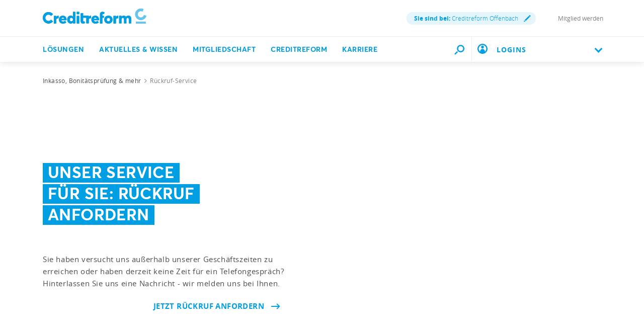

--- FILE ---
content_type: text/html;charset=utf-8
request_url: https://www.creditreform.de/offenbach/rueckruf-service
body_size: 11759
content:
<!DOCTYPE html><html xmlns="http://www.w3.org/1999/xhtml" xml:lang="de" lang="de"><head><link rel="dns-prefetch" href="//app.usercentrics.eu"><link rel="dns-prefetch" href="//api.usercentrics.eu"><link rel="preconnect" href="//app.usercentrics.eu"><link rel="preconnect" href="//api.usercentrics.eu"><link rel="preconnect" href="//privacy-proxy.usercentrics.eu"><link rel="preload" href="//web.cmp.usercentrics.eu/tcf/stub.js" as="script"><link rel="preload" href="//web.cmp.usercentrics.eu/ui/loader.js" as="script"><script id="usercentrics-cmp" data-settings-id="W6dp0Fq2" type="application/javascript" src="https://web.cmp.usercentrics.eu/ui/loader.js" data-tcf-enabled async></script><script type="application/javascript" src="https://privacy-proxy.usercentrics.eu/latest/uc-block.bundle.js"></script><script src="https://web.cmp.usercentrics.eu/tcf/stub.js"></script><meta charset="utf-8"><!-- This website is powered by TYPO3 - inspiring people to share! TYPO3 is a free open source Content Management Framework initially created by Kasper Skaarhoj and licensed under GNU/GPL. TYPO3 is copyright 1998-2026 of Kasper Skaarhoj. Extensions are copyright of their respective owners. Information and contribution at https://typo3.org/ --><link rel="icon" href="/favicon.ico" type="image/vnd.microsoft.icon"><title>Vereinbaren Sie jetzt einen Rückruf mit uns | Creditreform Offenbach</title><meta name="generator" content="TYPO3 CMS" />
<meta name="description" content="Sie haben versucht uns außerhalb unserer Geschäftszeiten zu erreichen oder haben derzeit keine Zeit für ein Telefongespräch? Hinterlassen Sie uns eine Nachricht - wir melden uns bei Ihnen. ▶ - Creditreform Offenbach -" />
<meta name="viewport" content="width=device-width, initial-scale=1" />
<meta property="og:title" content="Unser Service für Sie: Rückruf anfordern | Creditreform" />
<meta property="og:description" content="Sie haben versucht uns außerhalb unserer Geschäftszeiten zu erreichen oder haben derzeit keine Zeit für ein Telefongespräch? Hinterlassen Sie uns eine Nachricht - wir melden uns bei Ihnen." />
<meta property="og:image" content="https://www.creditreform.de/fileadmin/_processed_/5/d/csm_Creditreform-Crefo-Header-rechts-1903x585_44f3cfbd4c.jpg" />
<meta property="og:image:url" content="https://www.creditreform.de/fileadmin/_processed_/5/d/csm_Creditreform-Crefo-Header-rechts-1903x585_44f3cfbd4c.jpg" />
<meta property="og:image:width" content="1118" />
<meta property="og:image:height" content="585" />
<meta property="og:image:alt" content="Creditreform Unser Service für Sie: Rückruf anfordern" />
<meta name="twitter:card" content="summary" />
<meta name="twitter:title" content="Unser Service für Sie: Rückruf anfordern | Creditreform" />
<meta name="twitter:description" content="Sie haben versucht uns außerhalb unserer Geschäftszeiten zu erreichen oder haben derzeit keine Zeit für ein Telefongespräch? Hinterlassen Sie uns eine Nachricht - wir melden uns bei Ihnen." />
<meta name="twitter:image" content="https://www.creditreform.de/fileadmin/_processed_/5/d/csm_Creditreform-Crefo-Header-rechts-1903x585_44f3cfbd4c.jpg" />
<meta name="twitter:image:alt" content="Creditreform Unser Service für Sie: Rückruf anfordern" />
<meta name="facebook-domain-verification" content="7rhym6b63ncil5grrdjvdoha3bbs2t" />
<meta name="date" content="1970-01-01" /><link href="/typo3temp/assets/compressed/all-min.css.gzip?1769962230" rel="stylesheet" >
<link href="/typo3temp/assets/compressed/icons-min.css.gzip?1769962230" rel="stylesheet" ><link rel="preload" as="style" class="lazy" href="/typo3temp/assets/compressed/header-min.css.gzip?1769962230" >
<link rel="preload" as="style" class="lazy" href="/typo3temp/assets/compressed/fluidstyledcontent-min.css.gzip?1769962230" >
<link rel="preload" as="style" class="lazy" href="/typo3temp/assets/compressed/jcf-forms-table-min.css.gzip?1769962230" >
<link rel="preload" as="style" class="lazy" href="/typo3temp/assets/compressed/lazyloading-min.css.gzip?1769962230" >
<link rel="preload" as="style" class="lazy" href="/typo3temp/assets/compressed/usercentrics-min.css.gzip?1769962230" >
<link rel="preload" as="style" class="lazy" href="/typo3temp/assets/compressed/footer-min.css.gzip?1769962230" >
<link rel="preload" as="style" class="lazy" href="/typo3temp/assets/compressed/localization-min.css.gzip?1769962230" >
<link rel="preload" as="style" class="lazy" href="/typo3temp/assets/compressed/print-min.css.gzip?1769962230" >
<link rel="preload" as="style" class="lazy" href="/typo3temp/assets/compressed/breadcrumbs-min.css.gzip?1769962230" >
<link rel="preload" as="style" class="lazy" href="/typo3temp/assets/compressed/intro-min.css.gzip?1769962230" >
<link rel="preload" as="style" class="lazy" href="/typo3temp/assets/compressed/teaser-min.css.gzip?1769962230" >
<link rel="preload" as="style" class="lazy" href="/typo3temp/assets/compressed/contact-module-min.css.gzip?1769962230" >
<link rel="preload" as="style" class="lazy" href="/typo3temp/assets/compressed/accordion-min.css.gzip?1769962230" >
<link rel="preload" as="style" class="lazy" href="/typo3temp/assets/compressed/sz-vcfinder-min.css.gzip?1769962230" >
<link rel="preload" as="style" class="lazy" href="/typo3temp/assets/compressed/fancybox-min.css.gzip?1769962230" >
<link rel="preload" as="style" class="lazy" href="/typo3temp/assets/compressed/flatpickr-min.css.gzip?1769962230" ><script data-usercentrics="Microsoft Conversion Tracking" type="text/plain" nonce="92015a4d8e71bd145365604f94686c51">window.uetq=window.uetq||[];window.uetq.push('consent','default',{'ad_storage':'denied'});</script>
<script data-usercentrics="Google Tag Manager" type="text/plain" nonce="92015a4d8e71bd145365604f94686c51">window.dataLayer=window.dataLayer||[];function gtag(){dataLayer.push(arguments)};gtag("consent","default",{ad_user_data:"denied",ad_personalization:"denied",ad_storage:"denied",analytics_storage:"denied",wait_for_update:500});gtag("set","ads_data_redaction",!0);(function(w,d,s,l,i){w[l]=w[l]||[];w[l].push({'gtm.start':new Date().getTime(),event:'gtm.js'});var f=d.getElementsByTagName(s)[0],j=d.createElement(s),dl=l!='dataLayer'?'&l='+l:'';j.async=!0;j.src='https://www.googletagmanager.com/gtm.js?id='+i+dl;f.parentNode.insertBefore(j,f)})(window,document,'script','dataLayer','GTM-P7W6N8N');</script>
<script data-usercentrics="Mapp Intelligence Full Feature Tracking" type="text/plain" nonce="92015a4d8e71bd145365604f94686c51">var register=document.querySelectorAll('.registry-wall .register');for(let item of register){item.onclick=function(e){wts.push(['send','click',{linkId:'Registrierung-Wall-Registrierung'}])}}
var login=document.querySelectorAll('.registry-wall .login');for(let item of login){item.onclick=function(e){wts.push(['send','click',{linkId:'Registrierung-Wall-Login'}])}};</script>
<script data-usercentrics="SalesWings" type="text/plain" nonce="92015a4d8e71bd145365604f94686c51">(function(g,a,b,c,d,e,i){g[d]=g[d]||function(){(g[d].q=g[d].q||[]).push(arguments)};g[d].l=1*new Date();e=a.createElement(b);i=a.getElementsByTagName(b)[0];e.async=!0;e.src=c;i.parentNode.insertBefore(e,i);sw("init",{pid:"52b9d462-ffa4-4875-b8e2-c5ee16014be8",debug:!0,transport:"post",clientSideCookie:"true"},"trackPageviews");sw("trackForms",{mode:"submit"})})(window,document,"script","https://s.saleswingsapp.com/sw.prod.min.js","sw");</script>			<link rel="preload prefetch" as="font" href="/assets/fonts/Averta/AvertaPE-Bold.woff" type="font/woff" crossorigin="anonymous">
			<link rel="preload prefetch" as="font" href="/assets/fonts/OpenSans/opensans-bold-webfont.woff" type="font/woff" crossorigin="anonymous">
			<link rel="preload prefetch" as="font" href="/assets/fonts/OpenSans/opensans-regular-webfont.woff" type="font/woff" crossorigin="anonymous">
			<link rel="preload prefetch" as="font" href="/assets/fonts/OpenSans/opensans-light-webfont.woff" type="font/woff" crossorigin="anonymous">
			<link rel="preload prefetch" as="font" href="/assets/fonts/Averta/AvertaPE-Bold.woff2" type="font/woff2" crossorigin="anonymous">
			<link rel="preload prefetch" as="font" href="/assets/fonts/OpenSans/opensans-bold-webfont.woff2" type="font/woff2" crossorigin="anonymous">
			<link rel="preload prefetch" as="font" href="/assets/fonts/OpenSans/opensans-regular-webfont.woff2" type="font/woff2" crossorigin="anonymous">
			<link rel="preload prefetch" as="font" href="/assets/fonts/OpenSans/opensans-light-webfont.woff2" type="font/woff2" crossorigin="anonymous"><!-- START Mapp Analytics -->
<script type="text/plain" data-usercentrics="Mapp Intelligence Full Feature Tracking" nonce="92015a4d8e71bd145365604f94686c51">
  window._ti = window._ti || {};
            var doc = document.location;
			var url = new URL(doc.href);
            window._ti['tiId'] = '195357560818821';
            window._ti['contentId'] = doc.host.replace('www.','de.') + doc.pathname.replace('/','.');
            window._ti['website'] = 'crefoweb';
            window._ti['pageTitle'] = document.title;
            window._ti['contactformConversion'] = url.searchParams.get("form");
			window._ti['customPath'] = '/fileadmin/user_upload/central_files/js/containerscript.js'
</script>
<script type="text/plain" data-usercentrics="Mapp Intelligence Full Feature Tracking" src="/fileadmin/user_upload/central_files/js/tiLoader.min.js" nonce="92015a4d8e71bd145365604f94686c51"></script>
<!-- END Mapp Analytics -->  <!-- start user agent client 20240919 -->
<meta http-equiv="Accept-CH" content="Sec-CH-UA, Sec-CH-UA-Full-Version-List, Sec-CH-UA-Model, Sec-CH-UA-Mobile, Sec-CH-UA-Platform, Sec-CH-UA-Platform-Version"> 
<meta http-equiv="Delegate-CH" content="Sec-CH-UA https://webmet.creditreform.de; Sec-CH-UA-Full-Version-List https://webmet.creditreform.de; Sec-CH-UA-Model https://webmet.creditreform.de; Sec-CH-UA-Mobile https://webmet.creditreform.de; Sec-CH-UA-Platform https://webmet.creditreform.de; Sec-CH-UA-Platform-Version https://webmet.creditreform.de;">
<!-- end user agent client 20240919 -->
  <!-- START IADVIZE LIVECHATx -->
<script type="text/plain" data-usercentrics="iAdvize" nonce="92015a4d8e71bd145365604f94686c51">
  var sid = 7898;
  if (document.location.hostname == 'www.creditreform.de') {
    sid = 7892;
  }
  window.iAdvizeInterface = window.iAdvizeInterface || [];
  iAdvizeInterface.config = {
    'sid': sid,
    'useExplicitCookiesConsent': true
  };
</script>
<script type="text/plain" data-usercentrics="iAdvize" src="//halc.iadvize.com/iadvize.js" nonce="92015a4d8e71bd145365604f94686c51"></script>
<!-- END IADVIZE LIVECHAT -->            <link rel="apple-touch-icon" sizes="180x180" href="/apple-touch-icon.png?v=1.1">
<link rel="icon" type="image/png" sizes="32x32" href="/favicon-32x32.png?v=1.1">
<link rel="icon" type="image/png" sizes="16x16" href="/favicon-16x16.png?v=1.1">
<link rel="manifest" href="/site.webmanifest?v=1.1">
<link rel="mask-icon" href="/safari-pinned-tab.svg?v=1.1" color="#5bbad5">
<link rel="shortcut icon" href="/favicon.ico?v=1.1">
<meta name="msapplication-TileColor" content="#ffffff">
<meta name="theme-color" content="#ffffff">
<link rel="canonical" href="https://www.creditreform.de/offenbach/rueckruf-service"/>
</head><body class="language-de search-holder" data-languid="0" data-lang="de"><noscript><div>Javascript must be enabled for the correct page display</div></noscript><div id="wrapper"><header id="header"><div class="header-holder"><a class="navbar-brand" title="Creditreform Offenbach" href="/offenbach"><picture><source srcset="/assets/images/logo-mobile.svg" media="(max-width: 767px)"><source srcset="/assets/images/logo.svg" media="(max-width: 1024px)"><source srcset="/assets/images/logo.svg" media="(min-width: 1025px)"><img src="/assets/images/logo.svg" alt="Creditreform Offenbach" title="Creditreform Offenbach" width="0" height="0"/></picture></a><div class="service-menu"><div class="service-item"><a class="lightbox right-icon local" href="#popupVcFinder"><strong class="ident">Sie sind bei:</strong> Creditreform Offenbach <span class="icon-img"><img src="/assets/images/pencil.svg" width="14" height="14" alt=""/></span></a></div><div class="service-item"><div class="authenticated" data-mode="full"></div></div><div class="service-item"><a href="/offenbach/mitgliedschaft/mitglied-werden" hreflang="" title="Mitglied werden" > Mitglied werden </a></div></div></div><div class="nav-wrap"><div class="container"><nav class="menu"><a class="logo-scroll" title="Creditreform Offenbach" href="/offenbach"><img title="Creditreform Offenbach" alt="Creditreform Offenbach" src="/assets/images/logo-mobile.svg" width="35" height="35"/></a><div class="drop-menu"><div class="holder"><span class="title-menu">MENÜ</span><ul class="menu-list"><li class="menu-item"><a href="https://firmeneintrag.creditreform.de/" title="Lösungen" class="open" role="button" aria-haspopup="true" aria-expanded="false"> Lösungen <span class="far fa-long-arrow-right d-xl-none"></span></a><div class="popup drop-sub-menu"><div class="wrapper"><a class="close" href="#"><span class="far fa-long-arrow-left d-xl-none"></span><span class="d-xl-none">Zurück</span><span class="far fa-times d-none d-xl-block"></span></a><ul class="sub-menu"><li ><a href="https://firmeneintrag.creditreform.de/" title="Firmeneinträge"> Firmeneinträge </a></li><li ><a href="/offenbach/loesungen/bonitaet-risikobewertung" title="Bonität &amp; Risikobewertung"> Bonität &amp; Risikobewertung </a></li><li ><a href="/offenbach/loesungen/inkasso-aussenstaende" title="Inkasso &amp; Außenstände"> Inkasso &amp; Außenstände </a></li></ul><ul class="sub-menu"><li ><a href="/offenbach/loesungen/esg" title="ESG &amp; Nachhaltigkeit"> ESG &amp; Nachhaltigkeit </a></li><li ><a href="/offenbach/loesungen/factoring-und-forderungsverkauf" title="Forderungsverkauf"> Forderungsverkauf </a></li><li ><a href="/offenbach/loesungen/marktanalyse-kundendaten" title="Marktanalysen &amp; Kundendaten"> Markt &amp; Kundendaten </a></li></ul><ul class="sub-menu"><li ><a href="/offenbach/loesungen/wkv-ktv" title="Kredit- &amp; Kautionsversicherung"> Kredit- &amp; Kautionsversicherung </a></li></ul></div></div><li class="menu-item"><a href="/offenbach/aktuelles-wissen/praxisratgeber" title="Aktuelles &amp; Wissen" class="open" role="button" aria-haspopup="true" aria-expanded="false"> Aktuelles &amp; Wissen <span class="far fa-long-arrow-right d-xl-none"></span></a><div class="popup drop-sub-menu"><div class="wrapper"><a class="close" href="#"><span class="far fa-long-arrow-left d-xl-none"></span><span class="d-xl-none">Zurück</span><span class="far fa-times d-none d-xl-block"></span></a><ul class="sub-menu"><li ><a href="/offenbach/aktuelles-wissen/pressemeldungen-fachbeitraege" title="Presse, Fachbeiträge &amp; Neuigkeiten"> Presse, Fachbeiträge &amp; Neuigkeiten </a></li><li ><a href="/offenbach/aktuelles-wissen/veranstaltungen" title="Veranstaltungen &amp; Seminare"> Veranstaltungen &amp; Seminare </a></li><li ><a href="/offenbach/aktuelles-wissen/creditreform-magazin" title="Creditreform Magazin"> Creditreform Magazin </a></li></ul><ul class="sub-menu"><li ><a href="/offenbach/aktuelles-wissen/newsletter" title="Newsletter"> Newsletter </a></li><li ><a href="/offenbach/aktuelles-wissen/wirtschaftsforschung" title="Wirtschaftsforschung"> Wirtschaftsforschung </a></li><li ><a href="/offenbach/aktuelles-wissen/schuldneratlas" title="SchuldnerAtlas"> SchuldnerAtlas </a></li></ul><ul class="sub-menu"><li ><a href="/offenbach/aktuelles-wissen/kundenerfolge" title="Die Erfolgsgeschichten unserer Mitglieder"> Kundenerfolge </a></li><li ><a href="/offenbach/aktuelles-wissen/podcast" title="Gute Geschäfte! Der Creditreform Podcast"> Podcast </a></li><li ><a href="/offenbach/aktuelles-wissen/praxisratgeber" title="Praxisratgeber"> Praxisratgeber </a></li></ul></div></div><li class="menu-item"><a href="/offenbach/mitgliedschaft/mitglied-werden" title="Mitgliedschaft" class="open" role="button" aria-haspopup="true" aria-expanded="false"> Mitgliedschaft <span class="far fa-long-arrow-right d-xl-none"></span></a><div class="popup drop-sub-menu"><div class="wrapper"><a class="close" href="#"><span class="far fa-long-arrow-left d-xl-none"></span><span class="d-xl-none">Zurück</span><span class="far fa-times d-none d-xl-block"></span></a><ul class="sub-menu"><li ><a href="/offenbach/mitgliedschaft/mitglied-werden" title="Mitglied werden"> Mitglied werden </a></li><li ><a href="/offenbach/mitgliedschaft/online-services" title="Online Services"> Online Services </a></li></ul></div></div><li class="menu-item"><a href="/offenbach/creditreform/wir-ueber-uns" title="Creditreform" class="open" role="button" aria-haspopup="true" aria-expanded="false"> Creditreform <span class="far fa-long-arrow-right d-xl-none"></span></a><div class="popup drop-sub-menu"><div class="wrapper"><a class="close" href="#"><span class="far fa-long-arrow-left d-xl-none"></span><span class="d-xl-none">Zurück</span><span class="far fa-times d-none d-xl-block"></span></a><ul class="sub-menu"><li ><a href="/offenbach/creditreform/wir-ueber-uns" title="Wir über uns"> Wir über uns </a></li><li ><a href="/offenbach/creditreform/leitbild" title="Leitbild"> Leitbild </a></li><li ><a href="/offenbach/creditreform/kontakt" title="Kontakt"> Kontakt </a></li></ul><ul class="sub-menu"><li ><a href="/offenbach/creditreform/nachhaltigkeit" title="Nachhaltigkeit"> Nachhaltigkeit </a></li></ul></div></div><li class="menu-item"><a href="/offenbach/creditreform/karriere" title="Karriere"> Karriere </a></ul><div class="user-block d-xl-none open-close"><a href="#" class="opener"><img class="icon" alt="Benutzerkreis" src="/assets/images/icon-user-circle-rgb-cyan.svg" width="20" height="20"/><div class="flyout-desktop"> LOGINS </div><div class="flyout-mobile authenticated" data-mode="small"> LOGINS </div><i class="chevron-down"></i></a><div class="slide"><a href="https://meine.creditreform.de/?login=1" title="Meine Creditreform" target="_blank" class="btn btn-primary d-block mb-0" rel="noreferrer"> Meine Creditreform </a><div class="mb-2-5"></div><div class="authenticated" data-mode="btn"><a href="?login=true&uri=https://www.creditreform.de/offenbach/mein-nutzerkonto" rel="nofollow" class="btn btn-primary d-block mb-0" title="Website-Anmeldung"> Website-Anmeldung </a></div><hr class="Separator"><a href="https://www.crefoaddress.de/" title="CrefoAddress" target="_blank" class="external-link" rel="noreferrer"><span class="far fa-long-arrow-right"></span> CrefoAddress </a></div></div></div></div></nav><div class="search-panel"><form method="get" class="search-block" action="/offenbach/suche" accept-charset="utf-8"><div class="input-group"><label for="quickfinder-input" class="hidden">&nbsp;</label><input id="quickfinder-input" type="search" name="tx_solr[q]" class="search tx-quickfinder-searchbox-sword form-control rounded-0 border-0" autocomplete="off" data-placeholder="Suche nach Personen, Inhalten oder Dokumenten ..." data-mobile-placeholder="Ich suche ..." placeholder="Suche nach Personen, Inhalten oder Dokumenten ..."><button type="submit" class="btn btn-light btn-search rounded-0"></button></div><div class="dropdown drop-search search-slide-area open"><div class="tx-quickfinder-searchbox-results search-result"><div id="quickfinder-spinner"><div class="lds-css ng-scope"><div class="lds-rolling w-100 h-100"><div></div></div></div></div><ul class="results-list list-unstyled"></ul></div></div><button type="submit" class="btn btn-light trigger-search-icon rounded-0 "><img class="trigger-search-image" src="/assets/images/icon-search-rgb-cyan.svg" width="20" height="20" alt=""/></button></form><a href="#" aria-label="Durchsuche die Seite mit dem Schnellfinder." class="btn btn-light search-opener rounded-0 "><img class="search-icon" src="/assets/images/icon-search-rgb-cyan.svg" width="20" height="20" alt=""/><span class="far fa-times"></span></a></div><a href="#" class="nav-opener" aria-expanded="false" aria-label="Toggle navigation"><span></span></a><div class="user-block d-none d-xl-inline-block"><a href="#" class="opener"><img class="icon" alt="Benutzerkreis" src="/assets/images/icon-user-circle-rgb-cyan.svg" width="20" height="20"/><div class="flyout-desktop"> LOGINS </div><div class="flyout-mobile authenticated" data-mode="small"> LOGINS </div><i class="chevron-down"></i></a><div class="slide"><a href="https://meine.creditreform.de/?login=1" title="Meine Creditreform" target="_blank" class="btn btn-primary d-block mb-0" rel="noreferrer"> Meine Creditreform </a><div class="mb-2-5"></div><div class="authenticated" data-mode="btn"><a href="?login=true&uri=https://www.creditreform.de/offenbach/mein-nutzerkonto" rel="nofollow" class="btn btn-primary d-block mb-0" title="Website-Anmeldung"> Website-Anmeldung </a></div><hr class="Separator"><a href="https://www.crefoaddress.de/" title="CrefoAddress" target="_blank" class="external-link" rel="noreferrer"><span class="far fa-long-arrow-right"></span> CrefoAddress </a></div></div></div></div></header><main id="main"><div class="intro frame-layout-bg-white"><div class="container"><div class="breadcrumbs-block d-none d-md-block"><div class="holder"><ul class="breadcrumbs" itemscope itemtype="https://schema.org/BreadcrumbList"><li property="itemListElement" itemscope itemtype="https://schema.org/ListItem" itemprop="itemListElement"><a href="/offenbach" title="Inkasso, Bonitätsprüfung &amp; mehr" itemprop="item"><span itemprop="name">Inkasso, Bonitätsprüfung &amp; mehr</span></a><meta itemprop="position" content="1"></li><li class="current-item">Rückruf-Service</li></ul></div></div></div></div><!--TYPO3SEARCH_begin--><div id="c6025" class="cid6025 frame-layout-bg-white frame-padding-before25" ><div class="intro frame-padding-before25 frame-padding-after25 "><div class="container alt-area"><div class="bg-wrapper "><div class="bg-stretch b-lazy" data-src-mobile="/fileadmin/_processed_/0/d/csm_Creditreform-Crefo-Header-rechts-950x503_e9409b11c7.jpg" data-src-tablet="/fileadmin/_processed_/0/d/csm_Creditreform-Crefo-Header-rechts-950x503_9036f4ccc0.jpg" data-src="/fileadmin/_processed_/0/d/csm_Creditreform-Crefo-Header-rechts-950x503_9036f4ccc0.jpg"></div></div><div class="intro-content"><div class="over-title"><span class="h1 marker"><h1 class=""><span class=""><span>Unser Service </span></span><span class=""><span> für Sie: Rückruf </span></span><span class=""><span> anfordern</span></span></h1></span></div><div class="content "><p>Sie haben versucht uns außerhalb unserer Geschäftszeiten zu erreichen oder haben derzeit keine Zeit für ein Telefongespräch? Hinterlassen Sie uns eine Nachricht - wir melden uns bei Ihnen.</p><div class="intro-row intro-row-single"><div class=" btn-wrapper-right text-right"><a href="#c6035" class="link icon-right" title="Jetzt Rückruf anfordern"> Jetzt Rückruf anfordern <span class="far fa-long-arrow-right"></span></a></div></div></div></div></div></div></div><div id="c6029" class="cid6029" ><div class="container"><div class="row"><div class="col-xs-12 col-lg-12"><div id="c6027" class="cid6027 frame-padding-before25 frame-padding-after25" ><div id="c6041" class="cid6041 frame-padding-before25 frame-padding-after25" ><h2 class=" default"> Rückruf anfordern </h2>

    
    
    
            





    <form data-ajax-submit="1" enctype="multipart/form-data" method="post" class="validation-form" id="rckruf-Neu-6041" action="/offenbach/rueckruf-service?tx_form_formframework%5Baction%5D=perform&amp;tx_form_formframework%5Bcontroller%5D=FormFrontend&amp;cHash=fb3e14f30750620155bd1513e7451fe7#rckruf-Neu-6041">
<div><input type="hidden" name="tx_form_formframework[rckruf-Neu-6041][__state]" value="TzozOToiVFlQTzNcQ01TXEZvcm1cRG9tYWluXFJ1bnRpbWVcRm9ybVN0YXRlIjoyOntzOjI1OiIAKgBsYXN0RGlzcGxheWVkUGFnZUluZGV4IjtpOjA7czoxMzoiACoAZm9ybVZhbHVlcyI7YTowOnt9fQ==30a54e0b2629f1c9b37831ac865042c082834d13" /><input type="hidden" name="tx_form_formframework[__trustedProperties]" value="{&quot;rckruf-Neu-6041&quot;:{&quot;radiobutton-2&quot;:1,&quot;first-name&quot;:1,&quot;name&quot;:1,&quot;phone&quot;:1,&quot;email&quot;:1,&quot;company&quot;:1,&quot;postal&quot;:1,&quot;CSRF&quot;:1,&quot;datepicker-1&quot;:1,&quot;radiobutton-1&quot;:1,&quot;multicheckbox-1&quot;:[1,1,1,1],&quot;multicheckbox-2&quot;:[1,1,1,1],&quot;vcfinder-1&quot;:1,&quot;text-3&quot;:1,&quot;privacy&quot;:1,&quot;recaptcha-1&quot;:1,&quot;metadatatitle-1&quot;:1,&quot;9GFD4gU&quot;:1,&quot;metadatadescription-1&quot;:1,&quot;metadataurl-1&quot;:1,&quot;metadatareferrer-1&quot;:1,&quot;__currentPage&quot;:1,&quot;srvRef&quot;:1}}d4c7b7c1e07505af5421065a54fb1a74c73f3945" />
</div>

        

    
    
        

    

	<div class="form-group input label-0 mb-0">

		
			
					
	<label class="control-label" for="rckruf-Neu-6041-radiobutton-2"><span>Anrede</span></label>

				
		
		
			
        <div class="input">
            <div id="rckruf-Neu-6041-radiobutton-2" class="inputs-list">
                <div class="radio-group d-flex flex-wrap">
                    
                        <div class="form-group custom-control custom-radio mr-5 mb-2">
                            
                                
                                    <input data-parsley-errors-container="#radiobutton-2-error-list" class="xlarge custom-control-input" id="rckruf-Neu-6041-radiobutton-2-0" type="radio" name="tx_form_formframework[rckruf-Neu-6041][radiobutton-2]" value="Herr" />
                                
                            
                            <label for="rckruf-Neu-6041-radiobutton-2-0" class="custom-control-label">
                                <span>Herr</span>
                            </label>
                        </div>
                    
                        <div class="form-group custom-control custom-radio mr-5 mb-2">
                            
                                
                                    <input data-parsley-errors-container="#radiobutton-2-error-list" class="xlarge custom-control-input" id="rckruf-Neu-6041-radiobutton-2-1" type="radio" name="tx_form_formframework[rckruf-Neu-6041][radiobutton-2]" value="Frau" />
                                
                            
                            <label for="rckruf-Neu-6041-radiobutton-2-1" class="custom-control-label">
                                <span>Frau</span>
                            </label>
                        </div>
                    
                        <div class="form-group custom-control custom-radio mr-5 mb-2">
                            
                                
                                    <input data-parsley-errors-container="#radiobutton-2-error-list" class="xlarge custom-control-input" id="rckruf-Neu-6041-radiobutton-2-2" type="radio" name="tx_form_formframework[rckruf-Neu-6041][radiobutton-2]" value="keine Angabe" />
                                
                            
                            <label for="rckruf-Neu-6041-radiobutton-2-2" class="custom-control-label">
                                <span>keine Angabe</span>
                            </label>
                        </div>
                    
                </div>
                <div id="radiobutton-2-error-list"></div>
            </div>
        </div>
    
			
		
		
			
		
	</div>











    
        

    <div class="row">
        
            <div class="col-xs-6 col-sm-6 col-md-6 col-lg-6 col-xl-6 col-xxl-6">
                

    

	<div class="form-group input label-0 ">

		
			
					
	<label class="control-label asPlaceholder" for="rckruf-Neu-6041-first-name"><span>Vorname
<span class="required">*</span>

</span></label>

				
		
		
			
        
            
                <input required="required" data-parsley-required-message="Dies ist ein Pflichtfeld." class=" form-control" id="rckruf-Neu-6041-first-name" type="text" name="tx_form_formframework[rckruf-Neu-6041][first-name]" value="" />
            
        
    
			
		
		
			
		
	</div>











            </div>
        
            <div class="col-xs-6 col-sm-6 col-md-6 col-lg-6 col-xl-6 col-xxl-6">
                

    

	<div class="form-group input label-0 ">

		
			
					
	<label class="control-label asPlaceholder" for="rckruf-Neu-6041-name"><span>Nachname
<span class="required">*</span>

</span></label>

				
		
		
			
        
            
                <input required="required" data-parsley-required-message="Dies ist ein Pflichtfeld." class=" form-control" id="rckruf-Neu-6041-name" type="text" name="tx_form_formframework[rckruf-Neu-6041][name]" value="" />
            
        
    
			
		
		
			
		
	</div>











            </div>
        
    </div>



    
        

    <div class="row">
        
            <div class="col-xs-6 col-sm-6 col-md-6 col-lg-6 col-xl-6 col-xxl-6">
                

    

	<div class="form-group input label-0 ">

		
			
					
	<label class="control-label asPlaceholder" for="rckruf-Neu-6041-phone"><span>Telefonnummer
<span class="required">*</span>

</span></label>

				
		
		
			
        
            
                <input required="required" data-parsley-required-message="Dies ist ein Pflichtfeld." class=" form-control" id="rckruf-Neu-6041-phone" type="text" name="tx_form_formframework[rckruf-Neu-6041][phone]" value="" />
            
        
    
			
		
		
			
		
	</div>











            </div>
        
            <div class="col-xs-6 col-sm-6 col-md-6 col-lg-6 col-xl-6 col-xxl-6">
                
    

    

	<div class="form-group input label-0 ">

		
			
					
	<label class="control-label asPlaceholder" for="rckruf-Neu-6041-email"><span>E-Mail-Adresse
<span class="required">*</span>

</span></label>

				
		
		
			
        
            
                <input required="required" data-parsley-required-message="Dies ist ein Pflichtfeld." class=" form-control" id="rckruf-Neu-6041-email" type="email" name="tx_form_formframework[rckruf-Neu-6041][email]" value="" />
            
        
    
			
		
		
			
		
	</div>












            </div>
        
    </div>



    
        

    <div class="row">
        
            <div class="col-xs-6 col-sm-6 col-md-6 col-lg-6 col-xl-6 col-xxl-6">
                

    

	<div class="form-group input label-0 ">

		
			
					
	<label class="control-label asPlaceholder" for="rckruf-Neu-6041-company"><span>Firma
<span class="required">*</span>

</span></label>

				
		
		
			
        
            
                <input required="required" data-parsley-required-message="Dies ist ein Pflichtfeld." class=" form-control" id="rckruf-Neu-6041-company" type="text" name="tx_form_formframework[rckruf-Neu-6041][company]" value="" />
            
        
    
			
		
		
			
		
	</div>











            </div>
        
            <div class="col-xs-6 col-sm-6 col-md-6 col-lg-6 col-xl-6 col-xxl-6">
                

    

	<div class="form-group input label-0 ">

		
			
					
	<label class="control-label asPlaceholder" for="rckruf-Neu-6041-postal"><span>PLZ
<span class="required">*</span>

</span></label>

				
		
		
			
        
            
                <input required="required" minlength="5" maxlength="5" min="1" max="99999" data-parsley-required-message="Bitte geben Sie eine fünfstellige Postleitzahl ein." data-parsley-type-message="Bitte geben Sie eine fünfstellige Postleitzahl ein." class=" form-control" id="rckruf-Neu-6041-postal" type="text" name="tx_form_formframework[rckruf-Neu-6041][postal]" value="" />
            
        
    
			
		
		
			
		
	</div>











            </div>
        
    </div>



    
        

    <div class="clearfix">
        
            <h2>Bevorzugter Rückruf am</h2>
        
        
    </div>



    
        

	

	<div class="form-group input label-1 ">

		
			
					<label class="sr-only" for="rckruf-Neu-6041-CSRF"></label>
				
		
		
			
		
			<input id="rckruf-Neu-6041-CSRF" type="hidden" name="tx_form_formframework[rckruf-Neu-6041][CSRF]" value="984a32619471fefd3b6f0b3afee456929aae8a2e" />
		
	
			
		
		
			
		
	</div>











    
        


        
        
    





    

	<div class="form-group input label-0 ">

		
			
					
	<label class="control-label" for="rckruf-Neu-6041-datepicker-1"><span>Datum</span></label>

				
		
		
			
        
            
                <input data-format="d.m.Y" data-enabletime="" placeholder="Wann möchten Sie kontaktiert werden?" data-lang="de" class="small form-control" id="rckruf-Neu-6041-datepicker-1" type="text" name="tx_form_formframework[rckruf-Neu-6041][datepicker-1][date]" data-t3-form-datepicker="" /><input type="hidden" name="tx_form_formframework[rckruf-Neu-6041][datepicker-1][dateFormat]" value="d.m.Y" />
            
        
    
			
		
		
			
		
	</div>











    
        

    

	<div class="form-group input label-0 mb-0">

		
			
					
	<label class="control-label" for="rckruf-Neu-6041-radiobutton-1"><span>Bevorzugter Zeitraum</span></label>

				
		
		
			
        <div class="input">
            <div id="rckruf-Neu-6041-radiobutton-1" class="inputs-list">
                <div class="radio-group d-flex flex-wrap">
                    
                        <div class="form-group custom-control custom-radio mr-5 mb-2">
                            
                                
                                    <input data-parsley-errors-container="#radiobutton-1-error-list" class="xlarge custom-control-input" id="rckruf-Neu-6041-radiobutton-1-0" type="radio" name="tx_form_formframework[rckruf-Neu-6041][radiobutton-1]" value="vormittags" />
                                
                            
                            <label for="rckruf-Neu-6041-radiobutton-1-0" class="custom-control-label">
                                <span>vormittags</span>
                            </label>
                        </div>
                    
                        <div class="form-group custom-control custom-radio mr-5 mb-2">
                            
                                
                                    <input data-parsley-errors-container="#radiobutton-1-error-list" class="xlarge custom-control-input" id="rckruf-Neu-6041-radiobutton-1-1" type="radio" name="tx_form_formframework[rckruf-Neu-6041][radiobutton-1]" value="nachmittags" />
                                
                            
                            <label for="rckruf-Neu-6041-radiobutton-1-1" class="custom-control-label">
                                <span>nachmittags</span>
                            </label>
                        </div>
                    
                        <div class="form-group custom-control custom-radio mr-5 mb-2">
                            
                                
                                    <input data-parsley-errors-container="#radiobutton-1-error-list" class="xlarge custom-control-input" id="rckruf-Neu-6041-radiobutton-1-2" type="radio" name="tx_form_formframework[rckruf-Neu-6041][radiobutton-1]" value="keine Angabe" />
                                
                            
                            <label for="rckruf-Neu-6041-radiobutton-1-2" class="custom-control-label">
                                <span>keine Angabe</span>
                            </label>
                        </div>
                    
                </div>
                <div id="radiobutton-1-error-list"></div>
            </div>
        </div>
    
			
		
		
			
		
	</div>











    
        


    

	<div class="form-group input label-0 ">

		
			
					
	<label class="control-label" for="rckruf-Neu-6041-multicheckbox-1"><span>Thema des Telefonats
<span class="required">*</span>

</span></label>

				
		
		
			
        <div id="rckruf-Neu-6041-multicheckbox-1" class="inputs-list d-flex multi-check flex-wrap">
            
                <div class="form-group custom-control custom-checkbox agreement mr-5">
                    
                        
                        
                            <input type="hidden" name="tx_form_formframework[rckruf-Neu-6041][multicheckbox-1]" value="" /><input data-parsley-errors-container="#multicheckbox-1-error-list" required="required" data-parsley-required-message="Dies ist ein Pflichtfeld." class=" custom-control-input" id="rckruf-Neu-6041-multicheckbox-1-0" type="checkbox" name="tx_form_formframework[rckruf-Neu-6041][multicheckbox-1][]" value="Bonität" />
                        
                    
                    <label class="custom-control-label" for="rckruf-Neu-6041-multicheckbox-1-0">
                        <div class="linked-text">
                            Bonität
                        </div>
                    </label>
                </div>
            
                <div class="form-group custom-control custom-checkbox agreement mr-5">
                    
                        
                        
                            <input data-parsley-errors-container="#multicheckbox-1-error-list" required="required" data-parsley-required-message="Dies ist ein Pflichtfeld." class=" custom-control-input" id="rckruf-Neu-6041-multicheckbox-1-1" type="checkbox" name="tx_form_formframework[rckruf-Neu-6041][multicheckbox-1][]" value="Inkasso" />
                        
                    
                    <label class="custom-control-label" for="rckruf-Neu-6041-multicheckbox-1-1">
                        <div class="linked-text">
                            Inkasso
                        </div>
                    </label>
                </div>
            
                <div class="form-group custom-control custom-checkbox agreement mr-5">
                    
                        
                        
                            <input data-parsley-errors-container="#multicheckbox-1-error-list" required="required" data-parsley-required-message="Dies ist ein Pflichtfeld." class=" custom-control-input" id="rckruf-Neu-6041-multicheckbox-1-2" type="checkbox" name="tx_form_formframework[rckruf-Neu-6041][multicheckbox-1][]" value="Mitgliedschaft" />
                        
                    
                    <label class="custom-control-label" for="rckruf-Neu-6041-multicheckbox-1-2">
                        <div class="linked-text">
                            Mitgliedschaft
                        </div>
                    </label>
                </div>
            
                <div class="form-group custom-control custom-checkbox agreement mr-5">
                    
                        
                        
                            <input data-parsley-errors-container="#multicheckbox-1-error-list" required="required" data-parsley-required-message="Dies ist ein Pflichtfeld." class=" custom-control-input" id="rckruf-Neu-6041-multicheckbox-1-3" type="checkbox" name="tx_form_formframework[rckruf-Neu-6041][multicheckbox-1][]" value="Sonstiges" />
                        
                    
                    <label class="custom-control-label" for="rckruf-Neu-6041-multicheckbox-1-3">
                        <div class="linked-text">
                            Sonstiges
                        </div>
                    </label>
                </div>
            
            <div id="multicheckbox-1-error-list"></div>
        </div>
    
			
		
		
			
		
	</div>












    
        


    

	<div class="form-group input label-0 ">

		
			
					
	<label class="control-label" for="rckruf-Neu-6041-multicheckbox-2"><span>Anfragegrund
<span class="required">*</span>

</span></label>

				
		
		
			
        <div id="rckruf-Neu-6041-multicheckbox-2" class="inputs-list d-flex multi-check flex-wrap">
            
                <div class="form-group custom-control custom-checkbox agreement mr-5">
                    
                        
                        
                            <input type="hidden" name="tx_form_formframework[rckruf-Neu-6041][multicheckbox-2]" value="" /><input data-parsley-errors-container="#multicheckbox-2-error-list" required="required" data-parsley-required-message="Dies ist ein Pflichtfeld." class=" custom-control-input" id="rckruf-Neu-6041-multicheckbox-2-0" type="checkbox" name="tx_form_formframework[rckruf-Neu-6041][multicheckbox-2][]" value="Mitgliedschaft anfragen" />
                        
                    
                    <label class="custom-control-label" for="rckruf-Neu-6041-multicheckbox-2-0">
                        <div class="linked-text">
                            Mitgliedschaft anfragen
                        </div>
                    </label>
                </div>
            
                <div class="form-group custom-control custom-checkbox agreement mr-5">
                    
                        
                        
                            <input data-parsley-errors-container="#multicheckbox-2-error-list" required="required" data-parsley-required-message="Dies ist ein Pflichtfeld." class=" custom-control-input" id="rckruf-Neu-6041-multicheckbox-2-1" type="checkbox" name="tx_form_formframework[rckruf-Neu-6041][multicheckbox-2][]" value="Bonität prüfen" />
                        
                    
                    <label class="custom-control-label" for="rckruf-Neu-6041-multicheckbox-2-1">
                        <div class="linked-text">
                            Bonität prüfen
                        </div>
                    </label>
                </div>
            
                <div class="form-group custom-control custom-checkbox agreement mr-5">
                    
                        
                        
                            <input data-parsley-errors-container="#multicheckbox-2-error-list" required="required" data-parsley-required-message="Dies ist ein Pflichtfeld." class=" custom-control-input" id="rckruf-Neu-6041-multicheckbox-2-2" type="checkbox" name="tx_form_formframework[rckruf-Neu-6041][multicheckbox-2][]" value="Zahlung einfordern" />
                        
                    
                    <label class="custom-control-label" for="rckruf-Neu-6041-multicheckbox-2-2">
                        <div class="linked-text">
                            Zahlung einfordern
                        </div>
                    </label>
                </div>
            
                <div class="form-group custom-control custom-checkbox agreement mr-5">
                    
                        
                        
                            <input data-parsley-errors-container="#multicheckbox-2-error-list" required="required" data-parsley-required-message="Dies ist ein Pflichtfeld." class=" custom-control-input" id="rckruf-Neu-6041-multicheckbox-2-3" type="checkbox" name="tx_form_formframework[rckruf-Neu-6041][multicheckbox-2][]" value="Sonstiges" />
                        
                    
                    <label class="custom-control-label" for="rckruf-Neu-6041-multicheckbox-2-3">
                        <div class="linked-text">
                            Sonstiges
                        </div>
                    </label>
                </div>
            
            <div id="multicheckbox-2-error-list"></div>
        </div>
    
			
		
		
			
		
	</div>












    
        

    <div class="clearfix">
        
            <h2>Laufender Inkassovorgang</h2>
        
        
            <p>Bei Rückrufen zu laufenden Inkassovorgängen, geben Sie bitte unbedingt die zuständige Geschäftsstelle und die Aktennummer mit an. Sie finden beide Informationen auf dem Ihnen vorliegenden Schreiben von Creditreform. Ohne diese Angaben können wir Ihnen nicht weiterhelfen.</p>
        
    </div>



    
        

    <div class="row">
        
            <div class="col-xs-6 col-sm-6 col-md-6 col-lg-6 col-xl-6 col-xxl-6">
                



    

	<div class="form-group input label-0 vcfinder-container">

		
			
					
	<label class="control-label asPlaceholder" for="rckruf-Neu-6041-vcfinder-1"><span>Zuständige Creditreform Geschäftsstelle</span></label>

				
		
		
			
        <div class="vcfinder-element notshow"
             data-noresult="Keine Ergebnisse gefunden"
             id="vcfinder-1" data-connected="{text-3}" >
            
            
                    
                
            
            <div class="form-group">
                
                    
                        <input autocomplete="false" class=" form-control smart-input" id="rckruf-Neu-6041-vcfinder-1" type="text" name="tx_form_formframework[rckruf-Neu-6041][vcfinder-1]" value="" />
                    
                
                <div class="spinner"></div>
                <div class="results" id="vcfinder-1-results"></div>
                <input class="hidden-required" id="rckruf-Neu-6041-vcfinder-1-input" type="hidden" name="tx_form_formframework[rckruf-Neu-6041][vcfinder-1]" value="-" />
            </div>
            
        </div>
    
			
		
		
	</div>











            </div>
        
            <div class="col-xs-6 col-sm-6 col-md-6 col-lg-6 col-xl-6 col-xxl-6">
                

    

	<div class="form-group input label-0 ">

		
			
					
	<label class="control-label asPlaceholder" for="rckruf-Neu-6041-text-3"><span>Aktennummer</span></label>

				
		
		
			
        
            
                <input class=" form-control" id="rckruf-Neu-6041-text-3" type="text" name="tx_form_formframework[rckruf-Neu-6041][text-3]" value="" />
            
        
    
			
		
		
			
		
	</div>











            </div>
        
    </div>



    
        

    

	<div class="form-group input label-0 ">

		
		
			
        <div class="d-flex flex-column single-check">
            <div class="form-group single custom-control custom-checkbox linked-checkbox agreement mt-2 mb-3">
                
                    
                        <input type="hidden" name="tx_form_formframework[rckruf-Neu-6041][privacy]" value="" /><input required="required" data-parsley-required-message="Dies ist ein Pflichtfeld." class="add-on custom-control-input" id="rckruf-Neu-6041-privacy" type="checkbox" name="tx_form_formframework[rckruf-Neu-6041][privacy]" value="1" />
                    
                
                <label class="add-on custom-control-label" for="rckruf-Neu-6041-privacy">
                    <div class="linked-text">
                        Ich bin damit einverstanden, dass meine personenbezogenen Daten verarbeitet und gespeichert werden. Ich kann meine Einwilligung jederzeit für die Zukunft widerrufen. Einzelheiten, etwa die Verarbeitungszwecke, entnehmen Sie unserer
                        <a href="/offenbach/datenschutz" target="_blank" class="no-break">
                            Datenschutzerklärung.
                            
                                
<span class="required">*</span>


                            
                        </a>
                    </div>
                </label>
            </div>
        </div>
    
			
		
		
			
		
	</div>










    
        



	
	

	<div class="form-group input label-1 recaptcha-container">

		
			
					<label class="sr-only" for="rckruf-Neu-6041-recaptcha-1"></label>
				
		
		
			
		
			
                    
					<input id="rckruf-Neu-6041-recaptcha-1" type="hidden" name="tx_form_formframework[rckruf-Neu-6041][recaptcha-1]" value="1" />
					<div class="g-recaptcha" data-sitekey="6Ldaga8UAAAAAKnq2yw9tepD38qfwm5jb6htVPG0" data-callback="onRecaptchaSubmit"></div>
				
		
	
			
		
		
			
		
	</div>








		




    
        






    <input id="rckruf-Neu-6041-metadatatitle-1" type="hidden" name="tx_form_formframework[rckruf-Neu-6041][metadatatitle-1]" value="Vereinbaren Sie jetzt einen Rückruf mit uns" />



    
        

        <input autocomplete="9GFD4gU" aria-hidden="true" id="rckruf-Neu-6041-9GFD4gU" style="position:absolute; margin:0 0 0 -999em;" tabindex="-1" type="text" name="tx_form_formframework[rckruf-Neu-6041][9GFD4gU]" />
    


    
        

    
    <input id="rckruf-Neu-6041-metadatadescription-1" type="hidden" name="tx_form_formframework[rckruf-Neu-6041][metadatadescription-1]" value="Sie haben versucht uns außerhalb unserer Geschäftszeiten zu erreichen oder haben derzeit keine Zeit für ein Telefongespräch? Hinterlassen Sie uns eine Nachricht - wir melden uns bei Ihnen." />



    
        

    
    
    
    <input id="rckruf-Neu-6041-metadataurl-1" type="hidden" name="tx_form_formframework[rckruf-Neu-6041][metadataurl-1]" value="https://www.creditreform.de/offenbach/rueckruf-service?inject=offenbach" />



    
        

    
    
    <input id="rckruf-Neu-6041-metadatareferrer-1" type="hidden" name="tx_form_formframework[rckruf-Neu-6041][metadatareferrer-1]" value="
        
    " />



    



        <div class="actions">
            
<nav class="form-navigation">
	<div class="btn-toolbar" role="toolbar">
		<div role="group">
			<input type="hidden" name="tx_form_formframework[ident]" value="rckruf-Neu-6041" />
			
			
                    <span class="next submit">
                        <button class="btn btn-primary" type="submit" name="tx_form_formframework[rckruf-Neu-6041][__currentPage]" value="1">
                            Abschicken
                        </button>
                    </span>
				
		</div>
	</div>
</nav>


        </div>
        
        
            <span class="finisherTarget" data-target="https://www.creditreform.de/offenbach/sendebestaetigung?form=R%C3%BCckruf-Neu&amp;cHash=f4a9a77c7d2bb3a6e314fe1e15ea5907#rckruf-Neu-6041"></span>
        
        <input type="hidden" name="tx_form_formframework[rckruf-Neu-6041][srvRef]" value="" />
    </form>



        


    


</div></div></div></div></div></div><div id="c6035" class="cid6035" ><div class="teasers-block row"><div class="col-12 col-lg-8"></div><div class="col-12 col-lg-4"></div></div></div><!--TYPO3SEARCH_end--></main><footer id="footer" class=""><div class="container"><div class="row accordion footer-nav" id="accordionFooterNav"><div class="col-12 col-md-6 col-xl-3 collapse-decor mb-md-5 mb-xl-0"><h4 class="h4 opener collapsed" data-toggle="collapse" data-target="#collapse177" aria-expanded="true" aria-controls="collapse177">Lösungen<i class="chevron-down"></i></h4><div id="collapse177" class="collapse" data-parent="#accordionFooterNav"><ul class="footer-menu"><li><a href="https://firmeneintrag.creditreform.de/" title="Firmeneinträge">Firmeneinträge</a></li><li><a href="/offenbach/loesungen/bonitaet-risikobewertung" title="Bonität &amp; Risikobewertung">Bonität & Risikobewertung</a></li><li><a href="/offenbach/loesungen/inkasso-aussenstaende" title="Inkasso &amp; Außenstände">Inkasso & Außenstände</a></li><li><a href="/offenbach/loesungen/esg" title="ESG &amp; Nachhaltigkeit">ESG & Nachhaltigkeit</a></li><li><a href="/offenbach/loesungen/factoring-und-forderungsverkauf" title="Forderungsverkauf">Forderungsverkauf</a></li><li><a href="/offenbach/loesungen/marktanalyse-kundendaten" title="Marktanalyse &amp; Kundendaten">Marktanalyse & Kundendaten</a></li><li><a href="/offenbach/loesungen/wkv-ktv" title="Kredit- und Kautionsversicherung">Kredit- und Kautionsversicherung</a></li></ul></div></div><div class="col-12 col-md-6 col-xl-3 collapse-decor mb-md-5 mb-xl-0"><h4 class="h4 opener collapsed" data-toggle="collapse" data-target="#collapse182" aria-expanded="true" aria-controls="collapse182">Mitgliedschaft<i class="chevron-down"></i></h4><div id="collapse182" class="collapse" data-parent="#accordionFooterNav"><ul class="footer-menu"><li><a href="/offenbach/mitgliedschaft/mitglied-werden" title="Mitglied werden">Mitglied werden</a></li><li><a href="/offenbach/mitgliedschaft/online-services" title="Online Services">Online Services</a></li></ul></div></div><div class="col-12 col-md-6 col-xl-3 collapse-decor mb-md-5 mb-xl-0"><h4 class="h4 opener collapsed" data-toggle="collapse" data-target="#collapse187" aria-expanded="true" aria-controls="collapse187">Creditreform<i class="chevron-down"></i></h4><div id="collapse187" class="collapse" data-parent="#accordionFooterNav"><ul class="footer-menu"><li><a href="/offenbach/creditreform/wir-ueber-uns" title="Wir über uns">Wir über uns</a></li><li><a href="/offenbach/creditreform/karriere" title="Karriere">Karriere</a></li><li><a href="/offenbach/creditreform/kontakt" title="Kontakt">Kontakt</a></li><li><a href="/offenbach/creditreform/wir-ueber-uns/creditreform-gruppe" title="Creditreform Gruppe">Creditreform Gruppe</a></li><li><a href="/offenbach/creditreform/wir-ueber-uns/creditreform-next-holding-gmbh" title="Crefo Next Holding GmbH">Crefo Next Holding GmbH</a></li><li><a href="/offenbach/footer/creditreform/standorte" title="Standorte">Standorte</a></li></ul></div></div></div><div class="row footer-down d-print-none"><div class="col-12 col-lg-6 col-xl-5"><span class="copyright"> &copy; 2026 Verband der Vereine Creditreform e.V. </span></div><div class="col-12 col-lg-6 col-xl-5"><ul class="footer-menu"><li><a href="/offenbach/impressum" title="Impressum">Impressum</a></li><li><a href="/offenbach/datenschutz" title="Datenschutz">Datenschutz</a></li><li><a href="/offenbach/sitemap" title="Sitemap">Sitemap</a></li><li><a role="button" class="text-nowrap" onclick="UC_UI.showSecondLayer();">Dateneinstellungen</a></li></ul></div><div class="col-12 col-xl-2 pt-md-3 pt-xl-0"><a href="#wrapper" class="btn-up"><i class="chevron-up"></i><span class="d-inline-block"> Zum Seitenanfang </span></a></div></div></div></footer><div id="popupVcFinder" class="lightbox-demo postal-code shadow-lg"><a data-fancybox-close="" class="close" href="#"></a><div id="popupVcFinder-tab-1"><h3 class="h2 mb-5"> Finden Sie Ihre Geschäftsstelle durch Eingabe Ihrer Postleitzahl </h3><form method="post" name="search" class="zipcode-block searchform" id="popupVcFinderSearchForm" action="/offenbach/rueckruf-service?tx_szvcfinder_vcfinder%5Baction%5D=search&amp;tx_szvcfinder_vcfinder%5Bcontroller%5D=Search&amp;cHash=9dc170e011ae666ff574d87cb6fb13f4"><div><input type="hidden" name="tx_szvcfinder_vcfinder[__referrer][@extension]" value="SzVcfinder"/><input type="hidden" name="tx_szvcfinder_vcfinder[__referrer][@controller]" value="Search"/><input type="hidden" name="tx_szvcfinder_vcfinder[__referrer][@action]" value="search"/><input type="hidden" name="tx_szvcfinder_vcfinder[__referrer][arguments]" value="YTowOnt952bc972e08cfe722e0b413e12b373aa7142f912e"/><input type="hidden" name="tx_szvcfinder_vcfinder[__referrer][@request]" value="{&quot;@extension&quot;:&quot;SzVcfinder&quot;,&quot;@controller&quot;:&quot;Search&quot;,&quot;@action&quot;:&quot;search&quot;}c230bd476688ae3bae5bf0a63387e2d88849b3f7"/><input type="hidden" name="tx_szvcfinder_vcfinder[__trustedProperties]" value="{&quot;searchValue&quot;:1,&quot;popupVcFinderJumpPoint&quot;:1}48744219a282f3d760236151555d7eb6733fef41"/></div><div class="form-group position-relative"><input placeholder="z.B. 50823 Köln" class="searchValue form-control pr-5" id="popupVcFinderSearchValue" type="search" name="tx_szvcfinder_vcfinder[searchValue]"/><input id="popupVcFinderJumpPointValue" type="hidden" name="tx_szvcfinder_vcfinder[popupVcFinderJumpPoint]" value=""/><button type="submit" class="btn btn-search searchButton"><svg class="search-icon" width="18" height="18" viewBox="0 0 18 17.8"><path d="M4.9 11.3c.4.6 1 1.2 1.6 1.6l-4.9 4.9L0 16.2l4.9-4.9M11.3 0a6.7 6.7 0 0 1 0 13.4 6.7 6.7 0 0 1 0-13.4v2.2c-2.5 0-4.5 2-4.5 4.5s2 4.5 4.5 4.5 4.5-2 4.5-4.5-2-4.5-4.5-4.5V0" fill="#b5b5b5"></path></svg></button></div><div id="popupVcFinderSpinner"><div class="lds-css ng-scope"><div class="lds-rolling w-100 h-100"><div></div></div></div></div><div id="popupVcFinderAppendList"></div><button type="submit" class="btn btn-primary searchAllButton"> Alle Suchergebnisse anzeigen </button></form><a href="#" class="mt-4 d-block" id="popupVcFinderDescrptionLink"> Wofür ist die Geschäftsstelle vor Ort zuständig? </a><a href="/rueckruf-service" id="popupVcFinderBackLink" class="link icon-left"><span class="far fa-long-arrow-left"></span> Falsch zugeordnet? Zur allgemeinen Übersichtsseite zurückkehren </a></div><div id="popupVcFinder-tab-2"><h3> Wofür ist Creditreform vor Ort zuständig? </h3><p> Die Zuständigkeit unserer Experten richtet sich immer nach dem Geschäftssitz Ihres Unternehmens. Bei Fragen zur Mitgliedschaft oder zu unseren Produkten und Lösungen steht Ihnen Creditreform vor Ort zur Seite. Mit der Eingabe Ihrer fünfstelligen Postleitzahl finden Sie Ihren persönlichen Ansprechpartner. </p><br /><a href="#" id="popupVcFinderDescrptionLinkBack" class="link icon-left"><span class="far fa-long-arrow-left"></span> Zurück zur Suche </a></div><div id="popupVcFinder-tab-3"><div class="icon"><img src="/assets/images/big_check.svg" width="110" height="110" alt=""/></div><p> Sie werden jetzt zu Ihrer Geschäftsstelle weitergeleitet. </p></div><div id="popupVcFinder-tab-3-b"><div class="icon"><img src="/assets/images/big_check.svg" width="110" height="110" alt=""/></div><p> Sie werden jetzt zurück zur Übersichtsseite weitergeleitet. </p></div></div></div>


<script src="https://www.google.com/recaptcha/api.js?hl="></script>
<script src="/typo3temp/assets/compressed/require.min-min.js.gzip?1769962229"></script>
<script src="/typo3temp/assets/compressed/common-min.js.gzip?1769962229"></script>
<script defer="defer" src="/typo3temp/assets/compressed/base-min.js.gzip?1769962229"></script>
<script defer="defer" src="/typo3temp/assets/compressed/crefo.auth-min.js.gzip?1769962229"></script>
<script defer="defer" src="/typo3temp/assets/compressed/crefo.quickfinder-min.js.gzip?1769962229"></script>
<script defer="defer" src="/typo3temp/assets/compressed/crefo.formfocus-min.js.gzip?1769962229"></script>
<script defer="defer" src="/typo3temp/assets/compressed/crefo.iadvize-min.js.gzip?1769962229"></script>
<script defer="defer" src="/typo3temp/assets/compressed/crefo.bgstretch-min.js.gzip?1769962229"></script>
<script defer="defer" src="/typo3temp/assets/compressed/crefo.vcfinder-min.js.gzip?1769962229"></script>
<script defer="defer" src="/typo3temp/assets/compressed/crefo.formvalidation-min.js.gzip?1769962229"></script>
<script defer="defer" src="/typo3temp/assets/compressed/crefo.form-min.js.gzip?1769962229"></script>
<script defer="defer" src="/typo3temp/assets/compressed/crefo.datetimepicker-min.js.gzip?1769962229"></script>
<script data-usercentrics="Mapp Intelligence Full Feature Tracking" type="text/plain" nonce="92015a4d8e71bd145365604f94686c51">$(document).ready(function(){function pushByTitle(context,title){var prepareCustomClickParameter={20:'crefoweb',8:context,12:title};wts.push(['send','link',{linkId:'link_click',customClickParameter:prepareCustomClickParameter}])};$('a[title="Meine Creditreform"], a[title="Website-Anmeldung"], a[title="CrefoAddress"], a[title="Personenauskunft"]').click(function(event){var title=$(this).attr('title');var context="navigation";pushByTitle(context,title)});$('a.mail, a[title="E-MAIL SCHREIBEN"]').click(function(event){var title="E-MAIL SCHREIBEN";var context="kontakt";pushByTitle(context,title)});$('a[title="Kontakt"], a[title="SERVICEZEITEN"], a[title="ADRESSE ANZEIGEN"], a[title="FACHBERATER FINDEN"], a[title="KONTAKT AUFNEHMEN"], a[title="ZUM KONTAKTFORMULAR"], a[title="RÜCKRUF ANFORDERN"]').click(function(event){var title=$(this).attr('title');var context="kontakt";pushByTitle(context,title)})});</script>
<script data-usercentrics="LinkedIn Analytics" type="text/plain" nonce="92015a4d8e71bd145365604f94686c51">_linkedin_partner_id="4167596";window._linkedin_data_partner_ids=window._linkedin_data_partner_ids||[];window._linkedin_data_partner_ids.push(_linkedin_partner_id);(function(l){if(!l){window.lintrk=function(a,b){window.lintrk.q.push([a,b])};window.lintrk.q=[]}
var s=document.getElementsByTagName("script")[0];var b=document.createElement("script");b.type="text/javascript";b.async=!0;b.src="https://snap.licdn.com/li.lms-analytics/insight.min.js";s.parentNode.insertBefore(b,s)})(window.lintrk);</script></body></html>

--- FILE ---
content_type: text/css
request_url: https://www.creditreform.de/typo3temp/assets/compressed/jcf-forms-table-min.css.gzip?1769962230
body_size: 3737
content:
.jcf-select{display:block;width:100%;position:relative;background:#f1f1f1;border:1px solid #f1f1f1;border-radius:1.5625rem;min-width:130px;height:3.125rem;color:#9e9e9e}.jcf-select.jcf-drop-active .jcf-select-opener:before{transform:translateY(-50%) rotate(180deg)}.jcf-select.jcf-drop-active{border-radius:1.5625rem 1.5625rem 0 0}.jcf-select.jcf-drop-flipped.jcf-drop-active{border-radius:0 0 1.5625rem 1.5625rem}.jcf-select.jcf-select-dark{background:#000;color:#e3e3e3;border-color:#000}.jcf-select.jcf-select-dark.jcf-drop-active,.jcf-select.jcf-select-dark.jcf-focus{border-color:#000!important}.jcf-select.jcf-select-alt{background:none;border-radius:0;color:#ffc107;border:none;height:1.875rem;min-width:9.0625rem;margin:0;border:none}.jcf-select.jcf-select-alt .jcf-select-opener{width:.6875rem}.jcf-select.jcf-select-alt .jcf-select-opener:before,.jcf-select.jcf-select-alt .jcf-select-opener:after{position:absolute;left:0;width:0;height:0;transform:none;top:17px;border-left:3px solid #fff0;border-right:3px solid #fff0;border-top:4px solid #ffc107;content:''}.jcf-select.jcf-select-alt .jcf-select-opener:after{top:11px;border-top:none;border-bottom:4px solid #ffc107}.jcf-select.jcf-select-alt .jcf-select-text{margin:0 .6875rem 0 .3125rem;text-transform:uppercase;font-weight:500;font-size:.875rem;line-height:1.875rem;letter-spacing:2px}.jcf-select select{z-index:1;left:0;top:0}.jcf-select .jcf-select-text{text-overflow:ellipsis;white-space:nowrap;overflow:hidden;cursor:default;display:block;font-size:14px;line-height:3.571;font-weight:400;margin:0 2.4375rem 0 1.25rem}@media (min-width:768px){.jcf-select .jcf-select-text{font-size:1rem;line-height:3.125}}.jcf-select .jcf-select-opener{position:absolute;text-align:center;width:2.4375rem;bottom:0;right:0;top:0}.jcf-select .jcf-select-opener:before{position:absolute;top:50%;left:0;width:0;height:0;transform:translateY(-50%);border-left:5px solid #fff0;border-right:5px solid #fff0;border-top:6px solid #000;content:''}body>.jcf-select-drop{position:absolute;margin:-1px 0 0;z-index:9999}body>.jcf-select-drop.jcf-drop-flipped{margin:1px 0 0}.jcf-select .jcf-select-drop{position:absolute;margin-top:0;z-index:9999;top:100%;left:-1px;right:-1px}.jcf-select .jcf-drop-flipped{bottom:100%;top:auto}.jcf-list-box{overflow:hidden;display:inline-block;border:1px solid #b8c3c9;min-width:200px;margin:0 15px}.jcf-list{display:inline-block;vertical-align:top;position:relative;background:#f1f1f1;width:100%;font-size:.875rem;line-height:1;margin:-.75rem 0 0;font-weight:400;border-radius:0 0 1.5625rem 1.5625rem;border:1px solid #e8e8e8;border-top:none}.jcf-list ul li:last-child{border-radius:0 0 1.5625rem 1.5625rem}.jcf-list .jcf-option.jcf-option-hideme{display:none}@media (min-width:768px){.jcf-list{font-size:1rem}}.jcf-drop-flipped .jcf-list{border-radius:1.5625rem 1.5625rem 0 0;margin:0}.jcf-drop-flipped .jcf-list ul li:first-child{border-radius:1.5625rem 1.5625rem 0 0}.jcf-select-dark .jcf-list{background:#000;border-color:#000;margin:0}.jcf-select-dark .jcf-list .jcf-option{color:#e3e3e3;padding:.3125rem .625rem}.jcf-select-dark .jcf-list .jcf-option.jcf-hover,.jcf-select-dark .jcf-list .jcf-option.jcf-selected{color:#ffc107}@media (min-width:768px){.jcf-select-dark .jcf-list .jcf-option{padding:.3125rem 1.25rem}}@media (min-width:1200px){.jcf-select-dark .jcf-list{font-size:1.25rem}}.jcf-select-alt .jcf-list{background:#fff;border-radius:0;font-weight:500;line-height:1;text-transform:uppercase;letter-spacing:2px;font-size:.875rem;border:none;margin:0}.jcf-select-alt .jcf-list li{border-radius:0}.jcf-select-alt .jcf-list .jcf-option{color:#212529;padding:.3125rem}.jcf-select-alt .jcf-list .jcf-option.jcf-hover,.jcf-select-alt .jcf-list .jcf-option.jcf-selected{color:#ffc107}.jcf-list .jcf-list-content{vertical-align:top;display:inline-block;overflow:auto;width:100%}.jcf-list ul{list-style:none;padding:0;margin:0}.jcf-list ul li{overflow:hidden;display:block;padding:0}.jcf-list ul li:after{display:none}.jcf-list .jcf-overflow{overflow:auto}.jcf-list .jcf-option{overflow:hidden;cursor:default;display:block;padding:.3125rem 1.25rem;color:#9e9e9e;height:1%}.jcf-list .jcf-disabled{background:#fff!important;color:#aaa!important}.jcf-select-drop .jcf-hover,.jcf-list-box .jcf-selected{color:#ffc107}.jcf-list .jcf-optgroup-caption{white-space:nowrap;font-weight:700;display:block;padding:5px 20px;cursor:default;color:#000}.jcf-list .jcf-optgroup .jcf-option{padding-left:30px}.jcf-file{display:block;white-space:nowrap;position:relative;overflow:hidden;background:#f1f1f1;border-radius:1.5625rem;display:flex;flex-direction:row;justify-content:space-between}.jcf-file .jcf-real-element{position:absolute;font-size:200px;height:200px;margin:0;right:0;top:0}.jcf-file .jcf-fake-input{flex-grow:1;text-overflow:ellipsis;white-space:nowrap;overflow:hidden;border:none;padding:0 1.125rem;font-style:italic;font-size:.875rem;color:#9e9e9e;font-weight:400;line-height:3.125rem;height:3.125rem}@media (min-width:768px){.jcf-file .jcf-fake-input{font-size:1rem}}.jcf-file .jcf-upload-button{white-space:nowrap;overflow:hidden;border:none;margin:.25rem .3125rem 0 0;padding:0 .625rem;line-height:2.625rem;height:2.625rem;border-radius:1.25rem;font-size:.75rem;letter-spacing:1px;font-weight:500;text-transform:uppercase;background:#7c7c7c;flex-shrink:0;color:#fff}@media (min-width:768px){.jcf-file .jcf-upload-button{font-size:.875rem;padding:0 1.5rem}}.jcf-disabled{background:#ddd!important}.jcf-focus,.jcf-focus *{border-color:#e8e8e8!important}input[type='text'],input[type='tel'],input[type='email'],input[type='search'],input[type='password'],textarea{font-weight:500;font-size:.875rem}.form-control{padding:.875rem .9375rem .8125rem;height:auto}@media (min-width:768px){.form-control{padding:1.0625rem .9375rem .9375rem}}.form-control:hover{color:#009ee3;border-color:#009ee3}.form-control:hover::placeholder{color:#009ee3}.form-control:focus{color:#495057;box-shadow:none}.form-control:focus::placeholder{color:#495057}.form-group .jcf-select{min-width:1px;width:auto;height:auto;background-color:#fff;border-color:#b5b5b5;border-width:1px;border-radius:0;color:#7f7f7f}.form-group .jcf-select:hover{cursor:pointer;border-color:#009ee3}.form-group .jcf-select:hover .jcf-select-text:hover{cursor:pointer;color:#009ee3}.form-group .jcf-select.jcf-focus,.form-group .jcf-select.jcf-focus *{border-color:#009ee3!important}.form-group .jcf-select.jcf-drop-active{border-radius:0;z-index:100}.form-group .jcf-select.jcf-drop-active.jcf-drop-flipped{border-radius:0}.form-group .jcf-select.jcf-drop-active.jcf-drop-flipped .jcf-list ul li{border-radius:0}.form-group .jcf-select.jcf-drop-active .jcf-select-text{color:#009ee3}.form-group .jcf-select.jcf-drop-active .jcf-list{border-radius:0}.form-group .jcf-select .jcf-select-text{padding:.9375rem 0;margin:0 2.5625rem 0 1rem;line-height:1.6;font-weight:500;white-space:normal;font-size:.9375rem}@media (min-width:768px){.form-group .jcf-select .jcf-select-text{padding:.9375rem 1.0625rem .9375rem 0}}@media (min-width:1200px){.form-group .jcf-select .jcf-select-text{padding-right:1.375rem;padding-left:.375rem;margin-left:.5rem}}.form-group .jcf-select .jcf-select-opener{width:33px}@media (min-width:768px){.form-group .jcf-select .jcf-select-opener{width:38px}}.form-group .jcf-select .jcf-select-opener:before{content:'\f078';font-family:Font Awesome\ 5 Free!important;width:auto;height:auto;border:none;color:#b5b5b5;font-weight:400}@media (min-width:768px){.form-group .jcf-select .jcf-select-opener:before{font-size:.9375rem}}@media (min-width:1200px){.form-group .jcf-select .jcf-select-opener:before{left:.3125rem}}.form-group .jcf-select .jcf-select-drop{left:-1px}.form-group .jcf-select-drop .jcf-list{margin:0}.form-group .jcf-select-drop .jcf-list .jcf-option{padding-left:1rem;padding-right:1.25rem}@media (min-width:1200px){.form-group .jcf-select-drop .jcf-list .jcf-option{padding-left:1.375rem;padding:1.25rem .9375rem}}.form-group .jcf-select-drop .jcf-list .jcf-option:hover,.form-group .jcf-select-drop .jcf-list .jcf-option.jcf-hover{cursor:pointer;background-color:#009ee3;color:#fff}.form-group .jcf-select-drop .jcf-hover{color:#009ee3}.form-group .jcf-list-box .jcf-selected{color:#009ee3}.form-group .jcf-list{background-color:#fff;font-size:.9375rem;overflow:hidden}.form-group .jcf-list ul{border-top:1px solid #009ee3}.form-group .jcf-list ul li:last-child,.form-group .jcf-list ul li:first-child{border-radius:0}.form-group .jcf-list-content li{margin-bottom:0;padding-left:0}.form-group .jcf-list-content li:before{display:none}.form-group .label{color:#009ee3}.registration-form{padding:1.25rem;background-color:#fff}@media (min-width:768px){.registration-form{padding:1.875rem}}.registration-form .h2{margin-bottom:1.5625rem}@media (min-width:1200px){.registration-form .h2{margin-bottom:2.1875rem}}.registration-form .form-group{margin-bottom:1.875rem}.registration-form .radio-group .form-group{margin-right:1.875rem;display:inline-block;vertical-align:top}.registration-form .label{margin-right:1.875rem}.registration-form .agreement{padding-top:.9375rem;font-size:.75rem;line-height:1.3}@media (min-width:768px){.registration-form .agreement{padding-top:8px}}@media (min-width:768px){.registration-form .agreement.form-group{margin-bottom:18px}}@media (min-width:768px){.registration-form input[type='text'],.registration-form input[type='tel'],.registration-form input[type='email'],.registration-form input[type='search'],.registration-form input[type='password'],.registration-form textarea{font-size:.9375rem}}@media (min-width:768px){.registration-form .btn{min-width:13.75rem}}.note{display:block;margin-bottom:.9375rem;color:#b5b5b5;font-size:.75rem;letter-spacing:.5px}@media (min-width:768px){.note{margin-bottom:1.5625rem}}.custom-control-label:before{width:1.875rem;height:1.875rem;left:-2.5rem;top:50%;background-color:#fff0;border:1px solid #b5b5b5;transform:translateY(-50%);z-index:5;pointer-events:initial}.custom-control-label:after{border-radius:50%;top:50%;left:-32px;width:14px;height:14px;transform:translateY(-50%)}.custom-radio{margin-bottom:0}@media (max-width:767.98px){.custom-radio{padding-bottom:1.25rem!important}}.custom-radio .custom-control-input:checked~.custom-control-label::before{background-color:#fff0}.custom-radio .custom-control-input:checked~.custom-control-label::after{background-color:#009ee3;background-image:none}.custom-control.custom-checkbox{padding:0!important;margin-bottom:0}.custom-control.custom-checkbox .custom-control-label{display:flex}.custom-control.custom-checkbox .custom-control-label:before{left:0;top:0;min-width:30px;height:30px;transform:none;position:relative;margin-top:5px;margin-right:20px;border-radius:0}.custom-control.custom-checkbox .custom-control-label .linked-text,.custom-control.custom-checkbox .custom-control-label .inner-text{padding-top:7px}.custom-control.custom-checkbox .custom-control-input:checked~.custom-control-label::before{background-color:#fff0}.custom-control.custom-checkbox .custom-control-input:checked~.custom-control-label::after{background-color:#fff0;background-image:none;width:10px;height:20px;top:8px;left:10px;transform:rotate(45deg);border-right:3px solid #009ee3;border-bottom:3px solid #009ee3;border-radius:0}.custom-control.custom-checkbox+.parsley-errors-list.filled{margin-top:-20px}.custom-control-input:disabled:checked~.custom-control-label::before{background-color:#009ee3}.custom-control{padding-left:2.5rem}@media (max-width:767.98px){.custom-control{margin-right:.5rem!important}}.custom-checkbox{padding-left:3.125rem;padding-top:1.8125rem;padding-bottom:.625rem}.custom-checkbox .custom-control-label:before{top:-.3125rem;left:-3.125rem;border-radius:0;transform:translateY(0)}.input-error.form-group{position:relative}.input-error.form-group:after{position:absolute;top:13px;right:15px;content:'\f00d';font-family:Font Awesome\ 5 Free!important;font-size:20px;font-weight:700;color:#e05469}@media (min-width:768px){.input-error.form-group:after{top:15px;font-size:30px}}.input-error.form-group input[type='text'],.input-error.form-group input[type='tel'],.input-error.form-group input[type='email'],.input-error.form-group input[type='search'],.input-error.form-group input[type='password'],.input-error.form-group textarea{border-color:#e05469}.field-success.form-group{position:relative}.field-success.form-group:after{content:"";position:absolute;top:13px;right:15px;background-color:#fff0;background-image:none;width:10px;height:20px;border-right:3px solid #009ee3;border-bottom:3px solid #009ee3;border-radius:0;transform:rotate(45deg)}@media (min-width:768px){.field-success.form-group:after{top:15px;right:23px}}.field-success.form-group input[type='text'],.field-success.form-group input[type='tel'],.field-success.form-group input[type='email'],.field-success.form-group input[type='search'],.field-success.form-group input[type='password'],.field-success.form-group textarea{border-color:#009ee3}.ajax-form-holder>span.loader,.ajax-submit-holder span.loader{display:block;margin:0 auto;width:64px;height:64px;background:#fff0 url(/assets/images/crefo-load_128x128.gif) 50% 50% no-repeat;background-size:contain}@media (max-width:479.98px){.g-recaptcha>div{display:inline}}.recaptcha-container .uc-text-embedding{cursor:default;padding-left:3.125rem;margin-right:3.125rem}.recaptcha-container .uc-text-embedding::before{content:"";position:absolute;left:0}.recaptcha-container .uc-text-embedding a.uc-text-embedding-inline-button{display:inline;text-decoration:none;color:#009ee3;transition:color .3s,opacity .3s,background .3s}.recaptcha-container .uc-text-embedding a.uc-text-embedding-inline-button:hover{color:#006eb7}.dropzone.form-control{border:2px dashed #b5b5b5}.dropzone.form-control .dz-errors{margin-top:.5rem}.dropzone.form-control .dz-errors .parsley-errors-list{margin:0}.dropzone.form-control .dz-message{margin-top:0;margin-bottom:.75rem}@media (min-width:768px){.dropzone.form-control .dz-message{margin-top:.75rem;margin-bottom:.75rem}}.dropzone.form-control .dz-message .dz-info{font-size:.875em;opacity:.85}.dropzone.form-control .dz-message .dz-icon{font-size:2rem;color:#009ee3}.dropzone.form-control .dz-list-title{font-weight:600;margin:1.25rem 0 .5rem;color:#004884}.dropzone.form-control .dz-table{width:100%;border-collapse:collapse}.dropzone.form-control .dz-table tbody .dz-preview{display:table-row;margin:0;min-height:50px}.dropzone.form-control .dz-table tbody .dz-preview td{padding:.5rem .75rem;vertical-align:middle;border-bottom:1px solid rgb(181 181 181 / .35)}.dropzone.form-control .dz-table tbody .dz-preview .dz-file-icon{width:28px;text-align:center}.dropzone.form-control .dz-table tbody .dz-preview .dz-file-icon i{color:#009ee3}.dropzone.form-control .dz-table tbody .dz-preview .dz-filename{max-width:100%;min-width:0}.dropzone.form-control .dz-table tbody .dz-preview .dz-filename span[data-dz-name]{display:inline-block;overflow:hidden;text-overflow:ellipsis;white-space:nowrap;max-width:100%;min-width:0}.dropzone.form-control .dz-table tbody .dz-preview .dz-filename .dz-error-message{display:none;color:#fff;font-size:.875em;margin-top:.25rem;top:43px;width:auto}.dropzone.form-control .dz-table tbody .dz-preview .dz-size{white-space:nowrap;font-variant-numeric:tabular-nums;color:#b5b5b5}.dropzone.form-control .dz-table tbody .dz-preview .dz-actions{text-align:right}.dropzone.form-control .dz-table tbody .dz-preview .dz-actions .js-dz-remove,.dropzone.form-control .dz-table tbody .dz-preview .dz-actions a[data-dz-remove]{color:#009ee3;text-decoration:none;display:inline-flex;align-items:center;gap:.35rem}.dropzone.form-control .dz-table tbody .dz-preview .dz-actions .js-dz-remove:hover,.dropzone.form-control .dz-table tbody .dz-preview .dz-actions a[data-dz-remove]:hover{text-decoration:underline}.dropzone.form-control .dz-table tbody .dz-preview .dz-actions .js-dz-remove i,.dropzone.form-control .dz-table tbody .dz-preview .dz-actions a[data-dz-remove] i{display:inline-block;font-size:1rem}.dropzone.form-control .dz-table tbody .dz-preview .dz-actions .js-dz-remove .dz-remove-label,.dropzone.form-control .dz-table tbody .dz-preview .dz-actions a[data-dz-remove] .dz-remove-label{display:inline}.dropzone.form-control .dz-table tbody .dz-preview.dz-error .dz-filename{color:#e05469}.dropzone.form-control .dz-table tbody .dz-preview.dz-error .dz-file-icon i{color:#e05469}.dropzone.form-control .dz-table tbody .dz-preview.dz-error .dz-error-message{display:block}.dropzone.form-control .dz-table tbody .dz-preview.dz-success .dz-file-icon i{color:#009ee3}.dropzone.form-control .dz-table tfoot td{padding:.5rem .75rem;border-top:1px solid #b5b5b5}.dropzone.form-control .dz-table tfoot td.dz-actions{font-size:0!important}.dropzone.form-control .dz-table .dz-total-label{text-align:left;font-weight:600}.dropzone.form-control .dz-table .dz-total-size{white-space:nowrap;font-variant-numeric:tabular-nums}@media (max-width:1023.98px){.dropzone.form-control .dz-table{display:block;width:100%}.dropzone.form-control .dz-table tbody,.dropzone.form-control .dz-table tfoot{display:block;width:100%}.dropzone.form-control .dz-table tbody .dz-preview{display:flex!important;align-items:center;width:100%;padding:.25rem 0;border-bottom:1px solid rgb(181 181 181 / .35)}.dropzone.form-control .dz-table tbody .dz-preview>td{display:block;border:0;padding:.25rem .5rem;box-sizing:border-box}.dropzone.form-control .dz-table tbody .dz-preview .dz-file-icon{flex:0 0 24px;width:24px;text-align:center;padding-left:0}.dropzone.form-control .dz-table tbody .dz-preview .dz-filename{flex:1 1 auto;min-width:0;padding-left:.25rem}.dropzone.form-control .dz-table tbody .dz-preview .dz-filename span[data-dz-name]{display:block;width:100%;min-width:0;overflow:hidden;text-overflow:ellipsis;white-space:nowrap}.dropzone.form-control .dz-table tbody .dz-preview .dz-size{flex:0 0 auto;white-space:nowrap;color:#b5b5b5;margin-left:.5rem}.dropzone.form-control .dz-table tbody .dz-preview .dz-actions{flex:0 0 auto;margin-left:.25rem}.dropzone.form-control .dz-table tbody .dz-preview .dz-actions .js-dz-remove,.dropzone.form-control .dz-table tbody .dz-preview .dz-actions a[data-dz-remove]{display:inline-flex;align-items:center;padding:.25rem;margin-left:.25rem;font-size:0;position:relative;text-decoration:none}.dropzone.form-control .dz-table tbody .dz-preview .dz-actions .js-dz-remove::before,.dropzone.form-control .dz-table tbody .dz-preview .dz-actions a[data-dz-remove]::before{content:"\f1f8";font-family:"Font Awesome 5 Free";font-weight:900;font-size:1rem;line-height:1;display:inline-block}.dropzone.form-control .dz-table tbody .dz-preview .dz-actions .js-dz-remove .dz-remove-label,.dropzone.form-control .dz-table tbody .dz-preview .dz-actions a[data-dz-remove] .dz-remove-label{display:none!important}.dropzone.form-control .dz-table tbody .dz-preview .dz-actions .js-dz-remove i,.dropzone.form-control .dz-table tbody .dz-preview .dz-actions a[data-dz-remove] i{display:none!important}.dropzone.form-control .dz-table tfoot{border-top:1px solid #b5b5b5;padding-top:.25rem}.dropzone.form-control .dz-table tfoot tr{display:grid;grid-template-columns:1fr auto auto;align-items:center;width:100%}.dropzone.form-control .dz-table tfoot td{border:0;padding:.25rem .5rem}.dropzone.form-control .dz-table tfoot td.dz-actions{margin-left:.25rem;opacity:0}.dropzone.form-control .dz-table tfoot td.dz-actions .js-dz-remove,.dropzone.form-control .dz-table tfoot td.dz-actions a[data-dz-remove]{display:inline-flex;align-items:center;padding:.25rem;margin-left:.25rem;font-size:0;position:relative;text-decoration:none}.dropzone.form-control .dz-table tfoot td.dz-actions .js-dz-remove::before,.dropzone.form-control .dz-table tfoot td.dz-actions a[data-dz-remove]::before{content:"\f1f8";font-family:"Font Awesome 5 Free";font-weight:900;font-size:1rem;line-height:1;display:inline-block}.dropzone.form-control .dz-table tfoot td.dz-actions .js-dz-remove .dz-remove-label,.dropzone.form-control .dz-table tfoot td.dz-actions a[data-dz-remove] .dz-remove-label{display:none!important}.dropzone.form-control .dz-table tfoot td.dz-actions .js-dz-remove i,.dropzone.form-control .dz-table tfoot td.dz-actions a[data-dz-remove] i{display:none!important}.dropzone.form-control .dz-table tfoot .dz-total-label{text-align:left;font-weight:600}.dropzone.form-control .dz-table tfoot .dz-total-size{text-align:right;white-space:nowrap;font-variant-numeric:tabular-nums}.dropzone.form-control .dz-message{margin-top:0}}.dz-native-input{position:absolute!important;top:0;right:0;bottom:0;left:0;width:100%;height:100%;opacity:0;cursor:pointer;z-index:5}.table-responsive{padding:0 14px 14px 14px}table.table{border:none;box-shadow:0 0 14px rgb(0 0 0 / .15);margin-bottom:15px;border-collapse:collapse;border-spacing:0;display:block;max-width:fit-content;overflow-x:auto}table.table thead th:not([style]){border-bottom:2px solid #004884}table.table thead tr,table.table th{background-color:#004884;color:#fff}table.table tbody th{border-top:1px solid #004884}table.table tr>td:not(:last-child){border-right:1px solid #b5b5b5}table.table.table-striped tbody tr{background-color:#fff}table.table.table-striped tbody tr:nth-of-type(2n+1){background-color:#edece5}

--- FILE ---
content_type: text/css
request_url: https://www.creditreform.de/typo3temp/assets/compressed/accordion-min.css.gzip?1769962230
body_size: 604
content:
.tab-content .content-accordion .openerA,.tab .content-accordion .openerA{padding:1.875rem 3.5rem 1.875rem 0;color:#004884}@media (min-width:768px){.tab-content .content-accordion .slideA,.tab .content-accordion .slideA{padding:0 0 2.05rem}}@media (max-width:767.98px){.tab-content .content-accordion .slideA,.tab .content-accordion .slideA{padding:0 0 1.625rem}.tab-content .content-accordion .slideA .contacts-selected,.tab .content-accordion .slideA .contacts-selected{padding:0}}.tab-content .content-accordion>li,.tab .content-accordion>li{margin-bottom:0}.tab-content .content-accordion>li:before,.tab .content-accordion>li:before{opacity:1;background-color:#cfcfcf;min-height:2px}.tab-content .content-accordion>li>a:before,.tab .content-accordion>li>a:before{right:11px}.tab-content .content-accordion>li>a::after,.tab .content-accordion>li>a::after{right:0}.content-accordion .openerA{position:relative;cursor:pointer;padding:1.875rem 3.5rem 1.875rem 1.875rem;display:block;color:#7f7f7f}@media (min-width:1200px){.content-accordion .openerA{font-weight:600;font-size:1.25rem}}.content-accordion .openerA:hover{color:#004884}.content-accordion .openerA:after,.content-accordion .openerA:before{content:"";display:block;position:absolute}.content-accordion .openerA:after{top:43px;right:30px;width:24px;border-top:2px solid #004884}.content-accordion .openerA:before{top:32px;right:41px;height:24px;border-right:2px solid #004884;transition:opacity 0s ease 0.15s}.content-accordion .active{position:relative}.content-accordion .active>.openerA{color:#004884}.content-accordion .active>.openerA:before{opacity:0;transition:opacity 0s ease 0s}.content-accordion .active:before{opacity:1;transition:opacity 0.3s}.content-accordion .slideA{padding:0 1.875rem .625rem}@media (min-width:768px){.content-accordion .slideA{padding:1.25rem 1.875rem .625rem}}.content-accordion>li{padding:0;margin-bottom:.625rem;background-color:#fff}.content-accordion>li.active:before{background-color:#004884}.content-accordion>li:before{display:block;position:absolute;top:0;right:0;left:0;height:4px;width:auto;opacity:0;transition:opacity 0.3s,background-color 0.3s}.js-acc-hidden{position:absolute!important;left:-9999px!important;top:-9999px!important;display:block!important;width:100%!important}.accordion{background:transparent!important}.accordion.content-accordion>li{border-top:4px solid #cfcfcf;background-color:#fff0}.accordion.content-accordion>li.active{border-top:4px solid #004884}.accordion.content-accordion>li.active:before{display:none}.frame-layout-bg-darkblue .content-accordion,.frame-layout-bg-blue .content-accordion{padding-top:0}.frame-layout-bg-darkblue .content-accordion .openerA:before,.frame-layout-bg-blue .content-accordion .openerA:before{border-right:2px solid #7f7f7f}.frame-layout-bg-darkblue .content-accordion .openerA:after,.frame-layout-bg-blue .content-accordion .openerA:after{border-top:2px solid #7f7f7f}.frame-layout-bg-darkblue .content-accordion .openerA:hover,.frame-layout-bg-blue .content-accordion .openerA:hover{color:#fff}.frame-layout-bg-darkblue .content-accordion li.active,.frame-layout-bg-blue .content-accordion li.active{border-top:4px solid #fff}.frame-layout-bg-darkblue .content-accordion li.active .openerA,.frame-layout-bg-blue .content-accordion li.active .openerA{color:#fff}.frame-layout-bg-darkblue .content-accordion li.active .openerA:before,.frame-layout-bg-blue .content-accordion li.active .openerA:before{border-right:2px solid #fff}.frame-layout-bg-darkblue .content-accordion li.active .openerA:after,.frame-layout-bg-blue .content-accordion li.active .openerA:after{border-top:2px solid #fff}.frame-layout-bg-darkblue .content-accordion li.active .openerA:hover,.frame-layout-bg-blue .content-accordion li.active .openerA:hover{color:#fff}

--- FILE ---
content_type: text/javascript
request_url: https://www.creditreform.de/typo3temp/assets/compressed/crefo.form-min.js.gzip?1769962229
body_size: 27077
content:
define("vendor/lang",["jquery"],function(n){let e={translate:function(e,t){let a=n("body").data("lang");n.ajax({url:"/",cache:!1,data:{type:1337,tx_typo3sz_assets_ajax:{extensionName:e,action:"lang",lang:a}},success:function(n){t(n)},error:function(){console.log("There's no translation for the extension "+e),t([])}})}};return e});function initValidation(){jQuery(".validation-form").length&&jQuery(".validation-form").parsley({excluded:'input[type="file"],select,.hasDatepicker,input[type="number"],input[type="radio"],input[type="check"]'}).on("field:validated",function(){var e=this.$element.parent();e.find(".parsley-error").length?(e.removeClass("input-succes"),e.addClass("input-error"),this.parent.$element.addClass("form-error")):(e.removeClass("input-error"),e.addClass("input-succes"),this.parent.$element.removeClass("form-error"))})}function _toConsumableArray(e){if(Array.isArray(e)){for(var t=0,i=Array(e.length);t<e.length;t++)i[t]=e[t];return i}return Array.from(e)}var _slice=Array.prototype.slice,_slicedToArray=function(){return function(e,t){if(Array.isArray(e))return e;if(Symbol.iterator in Object(e))return function(e,t){var i=[],r=!0,n=!1,s=void 0;try{for(var a,o=e[Symbol.iterator]();!(r=(a=o.next()).done)&&(i.push(a.value),!t||i.length!==t);r=!0);}catch(e){n=!0,s=e}finally{try{!r&&o.return&&o.return()}finally{if(n)throw s}}return i}(e,t);throw new TypeError("Invalid attempt to destructure non-iterable instance")}}(),_extends=Object.assign||function(e){for(var t=1;t<arguments.length;t++){var i=arguments[t];for(var r in i)Object.prototype.hasOwnProperty.call(i,r)&&(e[r]=i[r])}return e};!function(e,t){"object"==typeof exports&&"undefined"!=typeof module?module.exports=t(require("jquery")):"function"==typeof define&&define.amd?define("vendor/parsley",["jquery"],t):e.parsley=t(e.jQuery)}(this,function(e){"use strict";function t(e,t){return e.parsleyAdaptedCallback||(e.parsleyAdaptedCallback=function(){var i=Array.prototype.slice.call(arguments,0);i.unshift(this),e.apply(t||x,i)}),e.parsleyAdaptedCallback}function i(e){return 0===e.lastIndexOf(V,0)?e.substr(V.length):e}var r=1,n={},s={attr:function(e,t,i){var r,n,s,a=new RegExp("^"+t,"i");if(void 0===i)i={};else for(r in i)i.hasOwnProperty(r)&&delete i[r];if(!e)return i;for(r=(s=e.attributes).length;r--;)(n=s[r])&&n.specified&&a.test(n.name)&&(i[this.camelize(n.name.slice(t.length))]=this.deserializeValue(n.value));return i},checkAttr:function(e,t,i){return e.hasAttribute(t+i)},setAttr:function(e,t,i,r){e.setAttribute(this.dasherize(t+i),String(r))},getType:function(e){return e.getAttribute("type")||"text"},generateID:function(){return""+r++},deserializeValue:function(e){var t;try{return e?"true"==e||"false"!=e&&("null"==e?null:isNaN(t=Number(e))?/^[\[\{]/.test(e)?JSON.parse(e):e:t):e}catch(t){return e}},camelize:function(e){return e.replace(/-+(.)?/g,function(e,t){return t?t.toUpperCase():""})},dasherize:function(e){return e.replace(/::/g,"/").replace(/([A-Z]+)([A-Z][a-z])/g,"$1_$2").replace(/([a-z\d])([A-Z])/g,"$1_$2").replace(/_/g,"-").toLowerCase()},warn:function(){var e;window.console&&"function"==typeof window.console.warn&&(e=window.console).warn.apply(e,arguments)},warnOnce:function(e){n[e]||(n[e]=!0,this.warn.apply(this,arguments))},_resetWarnings:function(){n={}},trimString:function(e){return e.replace(/^\s+|\s+$/g,"")},parse:{date:function(e){var t=e.match(/^(\d{4,})-(\d\d)-(\d\d)$/);if(!t)return null;var i=t.map(function(e){return parseInt(e,10)}),r=_slicedToArray(i,4),n=(r[0],r[1]),s=r[2],a=r[3],o=new Date(n,s-1,a);return o.getFullYear()!==n||o.getMonth()+1!==s||o.getDate()!==a?null:o},string:function(e){return e},integer:function(e){return isNaN(e)?null:parseInt(e,10)},number:function(e){if(isNaN(e))throw null;return parseFloat(e)},boolean:function(e){return!/^\s*false\s*$/i.test(e)},object:function(e){return s.deserializeValue(e)},regexp:function(e){var t="";return/^\/.*\/(?:[gimy]*)$/.test(e)?(t=e.replace(/.*\/([gimy]*)$/,"$1"),e=e.replace(new RegExp("^/(.*?)/"+t+"$"),"$1")):e="^"+e+"$",new RegExp(e,t)}},parseRequirement:function(e,t){var i=this.parse[e||"string"];if(!i)throw'Unknown requirement specification: "'+e+'"';var r=i(t);if(null===r)throw"Requirement is not a "+e+': "'+t+'"';return r},namespaceEvents:function(t,i){return(t=this.trimString(t||"").split(/\s+/))[0]?e.map(t,function(e){return e+"."+i}).join(" "):""},difference:function(t,i){var r=[];return e.each(t,function(e,t){-1==i.indexOf(t)&&r.push(t)}),r},all:function(t){return e.when.apply(e,_toConsumableArray(t).concat([42,42]))},objectCreate:Object.create||function(){var e=function(){};return function(t){if(arguments.length>1)throw Error("Second argument not supported");if("object"!=typeof t)throw TypeError("Argument must be an object");e.prototype=t;var i=new e;return e.prototype=null,i}}(),_SubmitSelector:'input[type="submit"], button:submit'},a={namespace:"data-parsley-",inputs:"input, textarea, select",excluded:"input[type=button], input[type=submit], input[type=reset], input[type=hidden]",priorityEnabled:!0,multiple:null,group:null,uiEnabled:!0,validationThreshold:3,focus:"first",trigger:!1,triggerAfterFailure:"input",errorClass:"parsley-error",successClass:"parsley-success",classHandler:function(e){},errorsContainer:function(e){},errorsWrapper:'<ul class="parsley-errors-list check-list"></ul>',errorTemplate:"<li></li>"},o=function(){this.__id__=s.generateID()};o.prototype={asyncSupport:!0,_pipeAccordingToValidationResult:function(){var t=this,i=function(){var i=e.Deferred();return!0!==t.validationResult&&i.reject(),i.resolve().promise()};return[i,i]},actualizeOptions:function(){return s.attr(this.element,this.options.namespace,this.domOptions),this.parent&&this.parent.actualizeOptions&&this.parent.actualizeOptions(),this},_resetOptions:function(e){for(var t in this.domOptions=s.objectCreate(this.parent.options),this.options=s.objectCreate(this.domOptions),e)e.hasOwnProperty(t)&&(this.options[t]=e[t]);this.actualizeOptions()},_listeners:null,on:function(e,t){return this._listeners=this._listeners||{},(this._listeners[e]=this._listeners[e]||[]).push(t),this},subscribe:function(t,i){e.listenTo(this,t.toLowerCase(),i)},off:function(e,t){var i=this._listeners&&this._listeners[e];if(i)if(t)for(var r=i.length;r--;)i[r]===t&&i.splice(r,1);else delete this._listeners[e];return this},unsubscribe:function(t,i){e.unsubscribeTo(this,t.toLowerCase())},trigger:function(e,t,i){t=t||this;var r,n=this._listeners&&this._listeners[e];if(n)for(var s=n.length;s--;)if(!1===(r=n[s].call(t,t,i)))return r;return!this.parent||this.parent.trigger(e,t,i)},asyncIsValid:function(e,t){return s.warnOnce("asyncIsValid is deprecated; please use whenValid instead"),this.whenValid({group:e,force:t})},_findRelated:function(){return this.options.multiple?e(this.parent.element.querySelectorAll("["+this.options.namespace+'multiple="'+this.options.multiple+'"]')):this.$element}};var l=function(t){e.extend(!0,this,t)};l.prototype={validate:function(e,t){if(this.fn)return arguments.length>3&&(t=[].slice.call(arguments,1,-1)),this.fn(e,t);if(Array.isArray(e)){if(!this.validateMultiple)throw"Validator `"+this.name+"` does not handle multiple values";return this.validateMultiple.apply(this,arguments)}var i=arguments[arguments.length-1];if(this.validateDate&&i._isDateInput())return arguments[0]=s.parse.date(arguments[0]),null!==arguments[0]&&this.validateDate.apply(this,arguments);if(this.validateNumber)return!isNaN(e)&&(arguments[0]=parseFloat(arguments[0]),this.validateNumber.apply(this,arguments));if(this.validateString)return this.validateString.apply(this,arguments);throw"Validator `"+this.name+"` only handles multiple values"},parseRequirements:function(t,i){if("string"!=typeof t)return Array.isArray(t)?t:[t];var r=this.requirementType;if(Array.isArray(r)){for(var n=function(e,t){var i=e.match(/^\s*\[(.*)\]\s*$/);if(!i)throw'Requirement is not an array: "'+e+'"';var r=i[1].split(",").map(s.trimString);if(r.length!==t)throw"Requirement has "+r.length+" values when "+t+" are needed";return r}(t,r.length),a=0;a<n.length;a++)n[a]=s.parseRequirement(r[a],n[a]);return n}return e.isPlainObject(r)?function(e,t,i){var r=null,n={};for(var a in e)if(a){var o=i(a);"string"==typeof o&&(o=s.parseRequirement(e[a],o)),n[a]=o}else r=s.parseRequirement(e[a],t);return[r,n]}(r,t,i):[s.parseRequirement(r,t)]},requirementType:"string",priority:2};var u=function(e,t){this.__class__="ValidatorRegistry",this.locale="en",this.init(e||{},t||{})},d={email:/^((([a-zA-Z]|\d|[!#\$%&'\*\+\-\/=\?\^_`{\|}~]|[\u00A0-\uD7FF\uF900-\uFDCF\uFDF0-\uFFEF])+(\.([a-zA-Z]|\d|[!#\$%&'\*\+\-\/=\?\^_`{\|}~]|[\u00A0-\uD7FF\uF900-\uFDCF\uFDF0-\uFFEF])+)*)|((\x22)((((\x20|\x09)*(\x0d\x0a))?(\x20|\x09)+)?(([\x01-\x08\x0b\x0c\x0e-\x1f\x7f]|\x21|[\x23-\x5b]|[\x5d-\x7e]|[\u00A0-\uD7FF\uF900-\uFDCF\uFDF0-\uFFEF])|(\\([\x01-\x09\x0b\x0c\x0d-\x7f]|[\u00A0-\uD7FF\uF900-\uFDCF\uFDF0-\uFFEF]))))*(((\x20|\x09)*(\x0d\x0a))?(\x20|\x09)+)?(\x22)))@((([a-zA-Z]|\d|[\u00A0-\uD7FF\uF900-\uFDCF\uFDF0-\uFFEF])|(([a-zA-Z]|\d|[\u00A0-\uD7FF\uF900-\uFDCF\uFDF0-\uFFEF])([a-zA-Z]|\d|-|_|~|[\u00A0-\uD7FF\uF900-\uFDCF\uFDF0-\uFFEF])*([a-zA-Z]|\d|[\u00A0-\uD7FF\uF900-\uFDCF\uFDF0-\uFFEF])))\.)+(([a-zA-Z]|[\u00A0-\uD7FF\uF900-\uFDCF\uFDF0-\uFFEF])|(([a-zA-Z]|[\u00A0-\uD7FF\uF900-\uFDCF\uFDF0-\uFFEF])([a-zA-Z]|\d|-|_|~|[\u00A0-\uD7FF\uF900-\uFDCF\uFDF0-\uFFEF])*([a-zA-Z]|[\u00A0-\uD7FF\uF900-\uFDCF\uFDF0-\uFFEF])))$/,number:/^-?(\d*\.)?\d+(e[-+]?\d+)?$/i,integer:/^-?\d+$/,digits:/^\d+$/,alphanum:/^\w+$/i,date:{test:function(e){return null!==s.parse.date(e)}},url:new RegExp("^(?:(?:https?|ftp)://)?(?:\\S+(?::\\S*)?@)?(?:(?:[1-9]\\d?|1\\d\\d|2[01]\\d|22[0-3])(?:\\.(?:1?\\d{1,2}|2[0-4]\\d|25[0-5])){2}(?:\\.(?:[1-9]\\d?|1\\d\\d|2[0-4]\\d|25[0-4]))|(?:(?:[a-zA-Z\\u00a1-\\uffff0-9]-*)*[a-zA-Z\\u00a1-\\uffff0-9]+)(?:\\.(?:[a-zA-Z\\u00a1-\\uffff0-9]-*)*[a-zA-Z\\u00a1-\\uffff0-9]+)*(?:\\.(?:[a-zA-Z\\u00a1-\\uffff]{2,})))(?::\\d{2,5})?(?:/\\S*)?$")};d.range=d.number;var h=function(e){var t=(""+e).match(/(?:\.(\d+))?(?:[eE]([+-]?\d+))?$/);return t?Math.max(0,(t[1]?t[1].length:0)-(t[2]?+t[2]:0)):0},p=function(e,t){return function(i){for(var r=arguments.length,n=Array(r>1?r-1:0),a=1;a<r;a++)n[a-1]=arguments[a];return n.pop(),t.apply(void 0,[i].concat(_toConsumableArray(function(e,t){return t.map(s.parse[e])}(e,n))))}},c=function(e){return{validateDate:p("date",e),validateNumber:p("number",e),requirementType:e.length<=2?"string":["string","string"],priority:30}};u.prototype={init:function(e,t){for(var i in this.catalog=t,this.validators=_extends({},this.validators),e)this.addValidator(i,e[i].fn,e[i].priority);window.Parsley.trigger("parsley:validator:init")},setLocale:function(e){if(void 0===this.catalog[e])throw new Error(e+" is not available in the catalog");return this.locale=e,this},addCatalog:function(e,t,i){return"object"==typeof t&&(this.catalog[e]=t),!0===i?this.setLocale(e):this},addMessage:function(e,t,i){return void 0===this.catalog[e]&&(this.catalog[e]={}),this.catalog[e][t]=i,this},addMessages:function(e,t){for(var i in t)this.addMessage(e,i,t[i]);return this},addValidator:function(e,t,i){if(this.validators[e])s.warn('Validator "'+e+'" is already defined.');else if(a.hasOwnProperty(e))return void s.warn('"'+e+'" is a restricted keyword and is not a valid validator name.');return this._setValidator.apply(this,arguments)},hasValidator:function(e){return!!this.validators[e]},updateValidator:function(e,t,i){return this.validators[e]?this._setValidator.apply(this,arguments):(s.warn('Validator "'+e+'" is not already defined.'),this.addValidator.apply(this,arguments))},removeValidator:function(e){return this.validators[e]||s.warn('Validator "'+e+'" is not defined.'),delete this.validators[e],this},_setValidator:function(e,t,i){for(var r in"object"!=typeof t&&(t={fn:t,priority:i}),t.validate||(t=new l(t)),this.validators[e]=t,t.messages||{})this.addMessage(r,e,t.messages[r]);return this},getErrorMessage:function(e){var t;"type"===e.name?t=(this.catalog[this.locale][e.name]||{})[e.requirements]:t=this.formatMessage(this.catalog[this.locale][e.name],e.requirements);return t||this.catalog[this.locale].defaultMessage||this.catalog.en.defaultMessage},formatMessage:function(e,t){if("object"==typeof t){for(var i in t)e=this.formatMessage(e,t[i]);return e}return"string"==typeof e?e.replace(/%s/i,t):""},validators:{notblank:{validateString:function(e){return/\S/.test(e)},priority:2},required:{validateMultiple:function(e){return e.length>0},validateString:function(e){return/\S/.test(e)},priority:512},type:{validateString:function(e,t){var i=arguments.length<=2||void 0===arguments[2]?{}:arguments[2],r=i.step,n=void 0===r?"any":r,s=i.base,a=void 0===s?0:s,o=d[t];if(!o)throw new Error("validator type `"+t+"` is not supported");if(!o.test(e))return!1;if("number"===t&&!/^any$/i.test(n||"")){var l=Number(e),u=Math.max(h(n),h(a));if(h(l)>u)return!1;var p=function(e){return Math.round(e*Math.pow(10,u))};if((p(l)-p(a))%p(n)!=0)return!1}return!0},requirementType:{"":"string",step:"string",base:"number"},priority:256},pattern:{validateString:function(e,t){return t.test(e)},requirementType:"regexp",priority:64},minlength:{validateString:function(e,t){return e.length>=t},requirementType:"integer",priority:30},maxlength:{validateString:function(e,t){return e.length<=t},requirementType:"integer",priority:30},length:{validateString:function(e,t,i){return e.length>=t&&e.length<=i},requirementType:["integer","integer"],priority:30},mincheck:{validateMultiple:function(e,t){return e.length>=t},requirementType:"integer",priority:30},maxcheck:{validateMultiple:function(e,t){return e.length<=t},requirementType:"integer",priority:30},check:{validateMultiple:function(e,t,i){return e.length>=t&&e.length<=i},requirementType:["integer","integer"],priority:30},min:c(function(e,t){return e>=t}),max:c(function(e,t){return e<=t}),range:c(function(e,t,i){return e>=t&&e<=i}),equalto:{validateString:function(t,i){var r=e(i);return r.length?t===r.val():t===i},priority:256}}};var f={};f.Form={_actualizeTriggers:function(){var e=this;this.$element.on("submit.Parsley",function(t){e.onSubmitValidate(t)}),this.$element.on("click.Parsley",s._SubmitSelector,function(t){e.onSubmitButton(t)}),!1!==this.options.uiEnabled&&this.element.setAttribute("novalidate","")},focus:function(){if(this._focusedField=null,!0===this.validationResult||"none"===this.options.focus)return null;for(var e=0;e<this.fields.length;e++){var t=this.fields[e];if(!0!==t.validationResult&&t.validationResult.length>0&&void 0===t.options.noFocus&&(this._focusedField=t.$element,"first"===this.options.focus))break}return null===this._focusedField?null:this._focusedField.focus()},_destroyUI:function(){this.$element.off(".Parsley")}},f.Field={_reflowUI:function(){if(this._buildUI(),this._ui){var e=function e(t,i,r){for(var n=[],s=[],a=0;a<t.length;a++){for(var o=!1,l=0;l<i.length;l++)if(t[a].assert.name===i[l].assert.name){o=!0;break}o?s.push(t[a]):n.push(t[a])}return{kept:s,added:n,removed:r?[]:e(i,t,!0).added}}(this.validationResult,this._ui.lastValidationResult);this._ui.lastValidationResult=this.validationResult,this._manageStatusClass(),this._manageErrorsMessages(e),this._actualizeTriggers(),!e.kept.length&&!e.added.length||this._failedOnce||(this._failedOnce=!0,this._actualizeTriggers())}},getErrorsMessages:function(){if(!0===this.validationResult)return[];for(var e=[],t=0;t<this.validationResult.length;t++)e.push(this.validationResult[t].errorMessage||this._getErrorMessage(this.validationResult[t].assert));return e},addError:function(e){var t=arguments.length<=1||void 0===arguments[1]?{}:arguments[1],i=t.message,r=t.assert,n=t.updateClass,s=void 0===n||n;this._buildUI(),this._addError(e,{message:i,assert:r}),s&&this._errorClass()},updateError:function(e){var t=arguments.length<=1||void 0===arguments[1]?{}:arguments[1],i=t.message,r=t.assert,n=t.updateClass,s=void 0===n||n;this._buildUI(),this._updateError(e,{message:i,assert:r}),s&&this._errorClass()},removeError:function(e){var t=(arguments.length<=1||void 0===arguments[1]?{}:arguments[1]).updateClass,i=void 0===t||t;this._buildUI(),this._removeError(e),i&&this._manageStatusClass()},_manageStatusClass:function(){this.hasConstraints()&&this.needsValidation()&&!0===this.validationResult?this._successClass():this.validationResult.length>0?this._errorClass():this._resetClass()},_manageErrorsMessages:function(t){if(void 0===this.options.errorsMessagesDisabled){if(void 0!==this.options.errorMessage)return t.added.length||t.kept.length?(this._insertErrorWrapper(),0===this._ui.$errorsWrapper.find(".parsley-custom-error-message").length&&this._ui.$errorsWrapper.append(e(this.options.errorTemplate).addClass("parsley-custom-error-message")),this._ui.$errorsWrapper.addClass("filled").find(".parsley-custom-error-message").html(this.options.errorMessage)):this._ui.$errorsWrapper.removeClass("filled").find(".parsley-custom-error-message").remove();for(var i=0;i<t.removed.length;i++)this._removeError(t.removed[i].assert.name);for(i=0;i<t.added.length;i++)this._addError(t.added[i].assert.name,{message:t.added[i].errorMessage,assert:t.added[i].assert});for(i=0;i<t.kept.length;i++)this._updateError(t.kept[i].assert.name,{message:t.kept[i].errorMessage,assert:t.kept[i].assert})}},_addError:function(t,i){var r=i.message,n=i.assert;this._insertErrorWrapper(),this._ui.$errorClassHandler.attr("aria-describedby",this._ui.errorsWrapperId),this._ui.$errorsWrapper.addClass("filled").append(e(this.options.errorTemplate).addClass("parsley-"+t).html(r||this._getErrorMessage(n)))},_updateError:function(e,t){var i=t.message,r=t.assert;this._ui.$errorsWrapper.addClass("filled").find(".parsley-"+e).html(i||this._getErrorMessage(r))},_removeError:function(e){this._ui.$errorClassHandler.removeAttr("aria-describedby"),this._ui.$errorsWrapper.removeClass("filled").find(".parsley-"+e).remove()},_getErrorMessage:function(e){var t=e.name+"Message";return void 0!==this.options[t]?window.Parsley.formatMessage(this.options[t],e.requirements):window.Parsley.getErrorMessage(e)},_buildUI:function(){if(!this._ui&&!1!==this.options.uiEnabled){var t={};this.element.setAttribute(this.options.namespace+"id",this.__id__),t.$errorClassHandler=this._manageClassHandler(),t.errorsWrapperId="parsley-id-"+(this.options.multiple?"multiple-"+this.options.multiple:this.__id__),t.$errorsWrapper=e(this.options.errorsWrapper).attr("id",t.errorsWrapperId),t.lastValidationResult=[],t.validationInformationVisible=!1,this._ui=t}},_manageClassHandler:function(){if("string"==typeof this.options.classHandler&&e(this.options.classHandler).length)return e(this.options.classHandler);var t=this.options.classHandler;if("string"==typeof this.options.classHandler&&"function"==typeof window[this.options.classHandler]&&(t=window[this.options.classHandler]),"function"==typeof t){var i=t.call(this,this);if(void 0!==i&&i.length)return i}else{if("object"==typeof t&&t instanceof jQuery&&t.length)return t;t&&s.warn("The class handler `"+t+"` does not exist in DOM nor as a global JS function")}return this._inputHolder()},_inputHolder:function(){return this.options.multiple&&"SELECT"!==this.element.nodeName?this.$element.parent():this.$element},_insertErrorWrapper:function(){var t=this.options.errorsContainer;if(0!==this._ui.$errorsWrapper.parent().length)return this._ui.$errorsWrapper.parent();if("string"==typeof t){if(e(t).length)return e(t).append(this._ui.$errorsWrapper);"function"==typeof window[t]?t=window[t]:s.warn("The errors container `"+t+"` does not exist in DOM nor as a global JS function")}return"function"==typeof t&&(t=t.call(this,this)),"object"==typeof t&&t.length?t.append(this._ui.$errorsWrapper):this._inputHolder().after(this._ui.$errorsWrapper)},_actualizeTriggers:function(){var e,t=this,i=this._findRelated();i.off(".Parsley"),this._failedOnce?i.on(s.namespaceEvents(this.options.triggerAfterFailure,"Parsley"),function(){t._validateIfNeeded()}):(e=s.namespaceEvents(this.options.trigger,"Parsley"))&&i.on(e,function(e){t._validateIfNeeded(e)})},_validateIfNeeded:function(e){var t=this;e&&/key|input/.test(e.type)&&(!this._ui||!this._ui.validationInformationVisible)&&this.getValue().length<=this.options.validationThreshold||(this.options.debounce?(window.clearTimeout(this._debounced),this._debounced=window.setTimeout(function(){return t.validate()},this.options.debounce)):this.validate())},_resetUI:function(){this._failedOnce=!1,this._actualizeTriggers(),void 0!==this._ui&&(this._ui.$errorsWrapper.removeClass("filled").children().remove(),this._resetClass(),this._ui.lastValidationResult=[],this._ui.validationInformationVisible=!1)},_destroyUI:function(){this._resetUI(),void 0!==this._ui&&this._ui.$errorsWrapper.remove(),delete this._ui},_successClass:function(){this._ui.validationInformationVisible=!0,this._ui.$errorClassHandler.removeClass(this.options.errorClass).addClass(this.options.successClass)},_errorClass:function(){this._ui.validationInformationVisible=!0,this._ui.$errorClassHandler.removeClass(this.options.successClass).addClass(this.options.errorClass)},_resetClass:function(){this._ui.$errorClassHandler.removeClass(this.options.successClass).removeClass(this.options.errorClass)}};var m=function(t,i,r){this.__class__="Form",this.element=t,this.$element=e(t),this.domOptions=i,this.options=r,this.parent=window.Parsley,this.fields=[],this.validationResult=null},v={pending:null,resolved:!0,rejected:!1};m.prototype={onSubmitValidate:function(e){var t=this;if(!0!==e.parsley){var i=this._submitSource||this.$element.find(s._SubmitSelector)[0];if(this._submitSource=null,this.$element.find(".parsley-synthetic-submit-button").prop("disabled",!0),!i||null===i.getAttribute("formnovalidate")){window.Parsley._remoteCache={};var r=this.whenValidate({event:e});"resolved"===r.state()&&!1!==this._trigger("submit")||(e.stopImmediatePropagation(),e.preventDefault(),"pending"===r.state()&&r.done(function(){t._submit(i)}))}}},onSubmitButton:function(e){this._submitSource=e.currentTarget},_submit:function(t){if(!1!==this._trigger("submit")){if(t){var i=this.$element.find(".parsley-synthetic-submit-button").prop("disabled",!1);0===i.length&&(i=e('<input class="parsley-synthetic-submit-button" type="hidden">').appendTo(this.$element)),i.attr({name:t.getAttribute("name"),value:t.getAttribute("value")})}this.$element.trigger(_extends(e.Event("submit"),{parsley:!0}))}},validate:function(t){if(arguments.length>=1&&!e.isPlainObject(t)){s.warnOnce("Calling validate on a parsley form without passing arguments as an object is deprecated.");var i=_slice.call(arguments);t={group:i[0],force:i[1],event:i[2]}}return v[this.whenValidate(t).state()]},whenValidate:function(){var t,i=this,r=arguments.length<=0||void 0===arguments[0]?{}:arguments[0],n=r.group,a=r.force,o=r.event;this.submitEvent=o,o&&(this.submitEvent=_extends({},o,{preventDefault:function(){s.warnOnce("Using `this.submitEvent.preventDefault()` is deprecated; instead, call `this.validationResult = false`"),i.validationResult=!1}})),this.validationResult=!0,this._trigger("validate"),this._refreshFields();var l=this._withoutReactualizingFormOptions(function(){return e.map(i.fields,function(e){return e.whenValidate({force:a,group:n})})});return(t=s.all(l).done(function(){i._trigger("success")}).fail(function(){i.validationResult=!1,i.focus(),i._trigger("error")}).always(function(){i._trigger("validated")})).pipe.apply(t,_toConsumableArray(this._pipeAccordingToValidationResult()))},isValid:function(t){if(arguments.length>=1&&!e.isPlainObject(t)){s.warnOnce("Calling isValid on a parsley form without passing arguments as an object is deprecated.");var i=_slice.call(arguments);t={group:i[0],force:i[1]}}return v[this.whenValid(t).state()]},whenValid:function(){var t=this,i=arguments.length<=0||void 0===arguments[0]?{}:arguments[0],r=i.group,n=i.force;this._refreshFields();var a=this._withoutReactualizingFormOptions(function(){return e.map(t.fields,function(e){return e.whenValid({group:r,force:n})})});return s.all(a)},refresh:function(){return this._refreshFields(),this},reset:function(){for(var e=0;e<this.fields.length;e++)this.fields[e].reset();this._trigger("reset")},destroy:function(){this._destroyUI();for(var e=0;e<this.fields.length;e++)this.fields[e].destroy();this.$element.removeData("Parsley"),this._trigger("destroy")},_refreshFields:function(){return this.actualizeOptions()._bindFields()},_bindFields:function(){var t=this,i=this.fields;return this.fields=[],this.fieldsMappedById={},this._withoutReactualizingFormOptions(function(){t.$element.find(t.options.inputs).not(t.options.excluded).each(function(e,i){var r=new window.Parsley.Factory(i,{},t);if(("Field"===r.__class__||"FieldMultiple"===r.__class__)&&!0!==r.options.excluded){var n=r.__class__+"-"+r.__id__;void 0===t.fieldsMappedById[n]&&(t.fieldsMappedById[n]=r,t.fields.push(r))}}),e.each(s.difference(i,t.fields),function(e,t){t.reset()})}),this},_withoutReactualizingFormOptions:function(e){var t=this.actualizeOptions;this.actualizeOptions=function(){return this};var i=e();return this.actualizeOptions=t,i},_trigger:function(e){return this.trigger("form:"+e)}};var g=function(e,t,i,r,n){var s=window.Parsley._validatorRegistry.validators[t],a=new l(s);r=r||e.options[t+"Priority"]||a.priority,_extends(this,{validator:a,name:t,requirements:i,priority:r,isDomConstraint:n=!0===n}),this._parseRequirements(e.options)};g.prototype={validate:function(e,t){var i;return(i=this.validator).validate.apply(i,[e].concat(_toConsumableArray(this.requirementList),[t]))},_parseRequirements:function(e){var t=this;this.requirementList=this.validator.parseRequirements(this.requirements,function(i){return e[t.name+function(e){return e[0].toUpperCase()+e.slice(1)}(i)]})}};var y=function(t,i,r,n){this.__class__="Field",this.element=t,this.$element=e(t),void 0!==n&&(this.parent=n),this.options=r,this.domOptions=i,this.constraints=[],this.constraintsByName={},this.validationResult=!0,this._bindConstraints()},_={pending:null,resolved:!0,rejected:!1};y.prototype={validate:function(t){arguments.length>=1&&!e.isPlainObject(t)&&(s.warnOnce("Calling validate on a parsley field without passing arguments as an object is deprecated."),t={options:t});var i=this.whenValidate(t);if(!i)return!0;switch(i.state()){case"pending":return null;case"resolved":return!0;case"rejected":return this.validationResult}},whenValidate:function(){var e,t=this,i=arguments.length<=0||void 0===arguments[0]?{}:arguments[0],r=i.force,n=i.group;if(this.refresh(),!n||this._isInGroup(n))return this.value=this.getValue(),this._trigger("validate"),(e=this.whenValid({force:r,value:this.value,_refreshed:!0}).always(function(){t._reflowUI()}).done(function(){t._trigger("success")}).fail(function(){t._trigger("error")}).always(function(){t._trigger("validated")})).pipe.apply(e,_toConsumableArray(this._pipeAccordingToValidationResult()))},hasConstraints:function(){return 0!==this.constraints.length},needsValidation:function(e){return void 0===e&&(e=this.getValue()),!(!e.length&&!this._isRequired()&&void 0===this.options.validateIfEmpty)},_isInGroup:function(t){return Array.isArray(this.options.group)?-1!==e.inArray(t,this.options.group):this.options.group===t},isValid:function(t){if(arguments.length>=1&&!e.isPlainObject(t)){s.warnOnce("Calling isValid on a parsley field without passing arguments as an object is deprecated.");var i=_slice.call(arguments);t={force:i[0],value:i[1]}}var r=this.whenValid(t);return!r||_[r.state()]},whenValid:function(){var t=this,i=arguments.length<=0||void 0===arguments[0]?{}:arguments[0],r=i.force,n=void 0!==r&&r,a=i.value,o=i.group;if(i._refreshed||this.refresh(),!o||this._isInGroup(o)){if(this.validationResult=!0,!this.hasConstraints())return e.when();if(null!=a||(a=this.getValue()),!this.needsValidation(a)&&!0!==n)return e.when();var l=this._getGroupedConstraints(),u=[];return e.each(l,function(i,r){var n=s.all(e.map(r,function(e){return t._validateConstraint(a,e)}));if(u.push(n),"rejected"===n.state())return!1}),s.all(u)}},_validateConstraint:function(t,i){var r=this,n=i.validate(t,this);return!1===n&&(n=e.Deferred().reject()),s.all([n]).fail(function(e){r.validationResult instanceof Array||(r.validationResult=[]),r.validationResult.push({assert:i,errorMessage:"string"==typeof e&&e})})},getValue:function(){var e;return null==(e="function"==typeof this.options.value?this.options.value(this):void 0!==this.options.value?this.options.value:this.$element.val())?"":this._handleWhitespace(e)},reset:function(){return this._resetUI(),this._trigger("reset")},destroy:function(){this._destroyUI(),this.$element.removeData("Parsley"),this.$element.removeData("FieldMultiple"),this._trigger("destroy")},refresh:function(){return this._refreshConstraints(),this},_refreshConstraints:function(){return this.actualizeOptions()._bindConstraints()},refreshConstraints:function(){return s.warnOnce("Parsley's refreshConstraints is deprecated. Please use refresh"),this.refresh()},addConstraint:function(e,t,i,r){if(window.Parsley._validatorRegistry.validators[e]){var n=new g(this,e,t,i,r);"undefined"!==this.constraintsByName[n.name]&&this.removeConstraint(n.name),this.constraints.push(n),this.constraintsByName[n.name]=n}return this},removeConstraint:function(e){for(var t=0;t<this.constraints.length;t++)if(e===this.constraints[t].name){this.constraints.splice(t,1);break}return delete this.constraintsByName[e],this},updateConstraint:function(e,t,i){return this.removeConstraint(e).addConstraint(e,t,i)},_bindConstraints:function(){for(var e=[],t={},i=0;i<this.constraints.length;i++)!1===this.constraints[i].isDomConstraint&&(e.push(this.constraints[i]),t[this.constraints[i].name]=this.constraints[i]);for(var r in this.constraints=e,this.constraintsByName=t,this.options)this.addConstraint(r,this.options[r],void 0,!0);return this._bindHtml5Constraints()},_bindHtml5Constraints:function(){null!==this.element.getAttribute("required")&&this.addConstraint("required",!0,void 0,!0),null!==this.element.getAttribute("pattern")&&this.addConstraint("pattern",this.element.getAttribute("pattern"),void 0,!0);var e=this.element.getAttribute("min"),t=this.element.getAttribute("max");null!==e&&null!==t?this.addConstraint("range",[e,t],void 0,!0):null!==e?this.addConstraint("min",e,void 0,!0):null!==t&&this.addConstraint("max",t,void 0,!0),null!==this.element.getAttribute("minlength")&&null!==this.element.getAttribute("maxlength")?this.addConstraint("length",[this.element.getAttribute("minlength"),this.element.getAttribute("maxlength")],void 0,!0):null!==this.element.getAttribute("minlength")?this.addConstraint("minlength",this.element.getAttribute("minlength"),void 0,!0):null!==this.element.getAttribute("maxlength")&&this.addConstraint("maxlength",this.element.getAttribute("maxlength"),void 0,!0);var i=s.getType(this.element);return"number"===i?this.addConstraint("type",["number",{step:this.element.getAttribute("step")||"1",base:e||this.element.getAttribute("value")}],void 0,!0):/^(email|url|range|date)$/i.test(i)?this.addConstraint("type",i,void 0,!0):this},_isRequired:function(){return void 0!==this.constraintsByName.required&&!1!==this.constraintsByName.required.requirements},_trigger:function(e){return this.trigger("field:"+e)},_handleWhitespace:function(e){return!0===this.options.trimValue&&s.warnOnce('data-parsley-trim-value="true" is deprecated, please use data-parsley-whitespace="trim"'),"squish"===this.options.whitespace&&(e=e.replace(/\s{2,}/g," ")),"trim"!==this.options.whitespace&&"squish"!==this.options.whitespace&&!0!==this.options.trimValue||(e=s.trimString(e)),e},_isDateInput:function(){var e=this.constraintsByName.type;return e&&"date"===e.requirements},_getGroupedConstraints:function(){if(!1===this.options.priorityEnabled)return[this.constraints];for(var e=[],t={},i=0;i<this.constraints.length;i++){var r=this.constraints[i].priority;t[r]||e.push(t[r]=[]),t[r].push(this.constraints[i])}return e.sort(function(e,t){return t[0].priority-e[0].priority}),e}};var w=y,b=function(){this.__class__="FieldMultiple"};b.prototype={addElement:function(e){return this.$elements.push(e),this},_refreshConstraints:function(){var t;if(this.constraints=[],"SELECT"===this.element.nodeName)return this.actualizeOptions()._bindConstraints(),this;for(var i=0;i<this.$elements.length;i++)if(e("html").has(this.$elements[i]).length){t=this.$elements[i].data("FieldMultiple")._refreshConstraints().constraints;for(var r=0;r<t.length;r++)this.addConstraint(t[r].name,t[r].requirements,t[r].priority,t[r].isDomConstraint)}else this.$elements.splice(i,1);return this},getValue:function(){if("function"==typeof this.options.value)return this.options.value(this);if(void 0!==this.options.value)return this.options.value;if("INPUT"===this.element.nodeName){var t=s.getType(this.element);if("radio"===t)return this._findRelated().filter(":checked").val()||"";if("checkbox"===t){var i=[];return this._findRelated().filter(":checked").each(function(){i.push(e(this).val())}),i}}return"SELECT"===this.element.nodeName&&null===this.$element.val()?[]:this.$element.val()},_init:function(){return this.$elements=[this.$element],this}};var F=function(t,i,r){this.element=t,this.$element=e(t);var n=this.$element.data("Parsley");if(n)return void 0!==r&&n.parent===window.Parsley&&(n.parent=r,n._resetOptions(n.options)),"object"==typeof i&&_extends(n.options,i),n;if(!this.$element.length)throw new Error("You must bind Parsley on an existing element.");if(void 0!==r&&"Form"!==r.__class__)throw new Error("Parent instance must be a Form instance");return this.parent=r||window.Parsley,this.init(i)};F.prototype={init:function(e){return this.__class__="Parsley",this.__version__="2.8.1",this.__id__=s.generateID(),this._resetOptions(e),"FORM"===this.element.nodeName||s.checkAttr(this.element,this.options.namespace,"validate")&&!this.$element.is(this.options.inputs)?this.bind("parsleyForm"):this.isMultiple()?this.handleMultiple():this.bind("parsleyField")},isMultiple:function(){var e=s.getType(this.element);return"radio"===e||"checkbox"===e||"SELECT"===this.element.nodeName&&null!==this.element.getAttribute("multiple")},handleMultiple:function(){var t,i,r=this;if(this.options.multiple=this.options.multiple||(t=this.element.getAttribute("name"))||this.element.getAttribute("id"),"SELECT"===this.element.nodeName&&null!==this.element.getAttribute("multiple"))return this.options.multiple=this.options.multiple||this.__id__,this.bind("parsleyFieldMultiple");if(!this.options.multiple)return s.warn("To be bound by Parsley, a radio, a checkbox and a multiple select input must have either a name or a multiple option.",this.$element),this;this.options.multiple=this.options.multiple.replace(/(:|\.|\[|\]|\{|\}|\$)/g,""),t&&e('input[name="'+t+'"]').each(function(e,t){var i=s.getType(t);"radio"!==i&&"checkbox"!==i||t.setAttribute(r.options.namespace+"multiple",r.options.multiple)});for(var n=this._findRelated(),a=0;a<n.length;a++)if(void 0!==(i=e(n.get(a)).data("Parsley"))){this.$element.data("FieldMultiple")||i.addElement(this.$element);break}return this.bind("parsleyField",!0),i||this.bind("parsleyFieldMultiple")},bind:function(t,i){var r;switch(t){case"parsleyForm":r=e.extend(new m(this.element,this.domOptions,this.options),new o,window.ParsleyExtend)._bindFields();break;case"parsleyField":r=e.extend(new w(this.element,this.domOptions,this.options,this.parent),new o,window.ParsleyExtend);break;case"parsleyFieldMultiple":r=e.extend(new w(this.element,this.domOptions,this.options,this.parent),new b,new o,window.ParsleyExtend)._init();break;default:throw new Error(t+"is not a supported Parsley type")}return this.options.multiple&&s.setAttr(this.element,this.options.namespace,"multiple",this.options.multiple),void 0!==i?(this.$element.data("FieldMultiple",r),r):(this.$element.data("Parsley",r),r._actualizeTriggers(),r._trigger("init"),r)}};var C=e.fn.jquery.split(".");if(parseInt(C[0])<=1&&parseInt(C[1])<8)throw"The loaded version of jQuery is too old. Please upgrade to 1.8.x or better.";C.forEach||s.warn("Parsley requires ES5 to run properly. Please include https://github.com/es-shims/es5-shim");var A=_extends(new o,{element:document,$element:e(document),actualizeOptions:null,_resetOptions:null,Factory:F,version:"2.8.1"});_extends(w.prototype,f.Field,o.prototype),_extends(m.prototype,f.Form,o.prototype),_extends(F.prototype,o.prototype),e.fn.parsley=e.fn.psly=function(t){if(this.length>1){var i=[];return this.each(function(){i.push(e(this).parsley(t))}),i}if(0!=this.length)return new F(this[0],t)},void 0===window.ParsleyExtend&&(window.ParsleyExtend={}),A.options=_extends(s.objectCreate(a),window.ParsleyConfig),window.ParsleyConfig=A.options,window.Parsley=window.psly=A,A.Utils=s,window.ParsleyUtils={},e.each(s,function(e,t){"function"==typeof t&&(window.ParsleyUtils[e]=function(){return s.warnOnce("Accessing `window.ParsleyUtils` is deprecated. Use `window.Parsley.Utils` instead."),s[e].apply(s,arguments)})});var E=window.Parsley._validatorRegistry=new u(window.ParsleyConfig.validators,window.ParsleyConfig.i18n);window.ParsleyValidator={},e.each("setLocale addCatalog addMessage addMessages getErrorMessage formatMessage addValidator updateValidator removeValidator hasValidator".split(" "),function(e,t){window.Parsley[t]=function(){return E[t].apply(E,arguments)},window.ParsleyValidator[t]=function(){var e;return s.warnOnce("Accessing the method '"+t+"' through Validator is deprecated. Simply call 'window.Parsley."+t+"(...)'"),(e=window.Parsley)[t].apply(e,arguments)}}),window.Parsley.UI=f,window.ParsleyUI={removeError:function(e,t,i){var r=!0!==i;return s.warnOnce("Accessing UI is deprecated. Call 'removeError' on the instance directly. Please comment in issue 1073 as to your need to call this method."),e.removeError(t,{updateClass:r})},getErrorsMessages:function(e){return s.warnOnce("Accessing UI is deprecated. Call 'getErrorsMessages' on the instance directly."),e.getErrorsMessages()}},e.each("addError updateError".split(" "),function(e,t){window.ParsleyUI[t]=function(e,i,r,n,a){var o=!0!==a;return s.warnOnce("Accessing UI is deprecated. Call '"+t+"' on the instance directly. Please comment in issue 1073 as to your need to call this method."),e[t](i,{message:r,assert:n,updateClass:o})}}),!1!==window.ParsleyConfig.autoBind&&e(function(){e("[data-parsley-validate]").length&&e("[data-parsley-validate]").parsley()});var x=e({}),$=function(){s.warnOnce("Parsley's pubsub module is deprecated; use the 'on' and 'off' methods on parsley instances or window.Parsley")},V="parsley:";return e.listen=function(e,r){var n;if($(),"object"==typeof arguments[1]&&"function"==typeof arguments[2]&&(n=arguments[1],r=arguments[2]),"function"!=typeof r)throw new Error("Wrong parameters");window.Parsley.on(i(e),t(r,n))},e.listenTo=function(e,r,n){if($(),!(e instanceof w||e instanceof m))throw new Error("Must give Parsley instance");if("string"!=typeof r||"function"!=typeof n)throw new Error("Wrong parameters");e.on(i(r),t(n))},e.unsubscribe=function(e,t){if($(),"string"!=typeof e||"function"!=typeof t)throw new Error("Wrong arguments");window.Parsley.off(i(e),t.parsleyAdaptedCallback)},e.unsubscribeTo=function(e,t){if($(),!(e instanceof w||e instanceof m))throw new Error("Must give Parsley instance");e.off(i(t))},e.unsubscribeAll=function(t){$(),window.Parsley.off(i(t)),e("form,input,textarea,select").each(function(){var r=e(this).data("Parsley");r&&r.off(i(t))})},e.emit=function(e,t){var r;$();var n=t instanceof w||t instanceof m,s=Array.prototype.slice.call(arguments,n?2:1);s.unshift(i(e)),n||(t=window.Parsley),(r=t).trigger.apply(r,_toConsumableArray(s))},e.extend(!0,A,{asyncValidators:{default:{fn:function(e){return e.status>=200&&e.status<300},url:!1},reverse:{fn:function(e){return e.status<200||e.status>=300},url:!1}},addAsyncValidator:function(e,t,i,r){return A.asyncValidators[e]={fn:t,url:i||!1,options:r||{}},this}}),A.addValidator("remote",{requirementType:{"":"string",validator:"string",reverse:"boolean",options:"object"},validateString:function(t,i,r,n){var s,a,o={},l=r.validator||(!0===r.reverse?"reverse":"default");if(void 0===A.asyncValidators[l])throw new Error("Calling an undefined async validator: `"+l+"`");(i=A.asyncValidators[l].url||i).indexOf("{value}")>-1?i=i.replace("{value}",encodeURIComponent(t)):o[n.element.getAttribute("name")||n.element.getAttribute("id")]=t;var u=e.extend(!0,r.options||{},A.asyncValidators[l].options);s=e.extend(!0,{},{url:i,data:o,type:"GET"},u),n.trigger("field:ajaxoptions",n,s),a=e.param(s),void 0===A._remoteCache&&(A._remoteCache={});var d=A._remoteCache[a]=A._remoteCache[a]||e.ajax(s),h=function(){var t=A.asyncValidators[l].fn.call(n,d,i,r);return t||(t=e.Deferred().reject()),e.when(t)};return d.then(h,h)},priority:-1}),A.on("form:submit",function(){A._remoteCache={}}),o.prototype.addAsyncValidator=function(){return s.warnOnce("Accessing the method `addAsyncValidator` through an instance is deprecated. Simply call `Parsley.addAsyncValidator(...)`"),A.addAsyncValidator.apply(A,arguments)},A.addMessages("en",{defaultMessage:"This value seems to be invalid.",type:{email:"This value should be a valid email.",url:"This value should be a valid url.",number:"This value should be a valid number.",integer:"This value should be a valid integer.",digits:"This value should be digits.",alphanum:"This value should be alphanumeric."},notblank:"This value should not be blank.",required:"This value is required.",pattern:"This value seems to be invalid.",min:"This value should be greater than or equal to %s.",max:"This value should be lower than or equal to %s.",range:"This value should be between %s and %s.",minlength:"This value is too short. It should have %s characters or more.",maxlength:"This value is too long. It should have %s characters or fewer.",length:"This value length is invalid. It should be between %s and %s characters long.",mincheck:"You must select at least %s choices.",maxcheck:"You must select %s choices or fewer.",check:"You must select between %s and %s choices.",equalto:"This value should be the same."}),A.setLocale("en"),(new function(){var t=this,i=window||global;_extends(this,{isNativeEvent:function(e){return e.originalEvent&&!1!==e.originalEvent.isTrusted},fakeInputEvent:function(i){t.isNativeEvent(i)&&e(i.target).trigger("input")},misbehaves:function(i){t.isNativeEvent(i)&&(t.behavesOk(i),e(document).on("change.inputevent",i.data.selector,t.fakeInputEvent),t.fakeInputEvent(i))},behavesOk:function(i){t.isNativeEvent(i)&&e(document).off("input.inputevent",i.data.selector,t.behavesOk).off("change.inputevent",i.data.selector,t.misbehaves)},install:function(){if(!i.inputEventPatched){i.inputEventPatched="0.0.3";for(var r=["select",'input[type="checkbox"]','input[type="radio"]','input[type="file"]'],n=0;n<r.length;n++){var s=r[n];e(document).on("input.inputevent",s,{selector:s},t.behavesOk).on("change.inputevent",s,{selector:s},t.misbehaves)}}},uninstall:function(){delete i.inputEventPatched,e(document).off(".inputevent")}})}).install(),A});!function(t){"use strict";"function"==typeof define&&define.amd?define("vendor/sz.autocomplete",["jquery"],t):"object"==typeof exports&&"function"==typeof require?t(require("jquery")):t(jQuery)}(function(t){"use strict";var e={escapeRegExChars:function(t){return t.replace(/[|\\{}()[\]^$+*?.]/g,"\\$&")},createNode:function(t){var e=document.createElement("div");return e.className=t,e.style.position="absolute",e.style.display="none",e}},s=27,i=9,n=13,o=38,a=39,l=40,u=t.noop;function r(e,s){this.element=e,this.el=t(e),this.suggestions=[],this.badQueries=[],this.selectedIndex=-1,this.currentValue=this.element.value,this.timeoutId=null,this.cachedResponse={},this.onChangeTimeout=null,this.onChange=null,this.isLocal=!1,this.initialSearch=!1,this.suggestionsContainer=null,this.noSuggestionsContainer=null,this.options=t.extend(!0,{},r.defaults,s),this.classes={selected:"autocomplete-selected",suggestion:"autocomplete-suggestion"},this.hint=null,this.hintValue="",this.selection=null,this.initialize(),this.setOptions(s)}r.utils=e,t.Autocomplete=r,r.defaults={ajaxSettings:{},autoSelectFirst:!1,appendTo:"body",serviceUrl:null,lookup:null,onSelect:null,width:"auto",minChars:1,maxHeight:300,deferRequestBy:0,params:{},formatResult:function(t,s){if(!s)return t.name;var i="("+e.escapeRegExChars(s)+")",n=t.name.replace(new RegExp(i,"gi"),"<strong>$1</strong>").replace(/&/g,"&amp;").replace(/</g,"&lt;").replace(/>/g,"&gt;").replace(/"/g,"&quot;").replace(/&lt;(\/?strong)&gt;/g,"<$1>");n+='<div class="detail">',t.handelsName&&(n+=t.handelsName);t.strasseHausnummer&&(t.handelsName?n+=", "+t.strasseHausnummer:n+=t.strasseHausnummer);t.plz&&(t.strasseHausnummer?n+=", "+t.plz:n+=t.plz);t.ort&&(t.plz?n+=" "+t.ort:n+=t.ort);t.land&&(n+=", "+t.land);return n+="</div>"},formatGroup:function(t,e){return'<div class="autocomplete-group">'+e+"</div>"},delimiter:null,zIndex:9999,type:"GET",noCache:!1,onSearchStart:u,onSearchComplete:u,onSearchError:u,onInitialized:u,preserveInput:!1,containerClass:"autocomplete-suggestions",tabDisabled:!1,dataType:"text",currentRequest:null,triggerSelectOnValidInput:!0,preventBadQueries:!0,lookupFilter:function(t,e,s){return-1!==t.value.toLowerCase().indexOf(s)},paramName:"query",transformResult:function(e){return"string"==typeof e?t.parseJSON(e):e},showNoSuggestionNotice:!1,noSuggestionNotice:"No results",orientation:"bottom",forceFixPosition:!1},r.prototype={initialize:function(){var e,s=this,i="."+s.classes.suggestion,n=s.classes.selected,o=s.options;s.element.setAttribute("autocomplete","off"),s.noSuggestionsContainer=t('<div class="autocomplete-no-suggestion"></div>').html(this.options.noSuggestionNotice).get(0),s.suggestionsContainer=r.utils.createNode(o.containerClass),(e=t(s.suggestionsContainer)).appendTo(o.appendTo||"body"),"auto"!==o.width&&e.css("width",o.width),e.on("mouseover.autocomplete",i,function(){s.activate(t(this).data("index"))}),e.on("mouseout.autocomplete",function(){s.selectedIndex=-1,e.children("."+n).removeClass(n)}),e.on("click.autocomplete",i,function(){s.select(t(this).data("index"))}),e.on("click.autocomplete",function(){clearTimeout(s.blurTimeoutId)}),s.fixPositionCapture=function(){s.visible&&s.fixPosition()},t(window).on("resize.autocomplete",s.fixPositionCapture),s.el.on("keydown.autocomplete",function(t){s.onKeyPress(t)}),s.el.on("keyup.autocomplete",function(t){s.onKeyUp(t)}),s.el.on("blur.autocomplete",function(){s.onBlur()}),s.el.on("focus.autocomplete",function(){s.onFocus()}),s.el.on("change.autocomplete",function(t){s.onKeyUp(t)}),s.el.on("input.autocomplete",function(t){s.onKeyUp(t)}),o.onInitialized.call(s,this)},onFocus:function(){this.disabled||(this.fixPosition(),this.el.val().length>=this.options.minChars&&this.onValueChange())},onBlur:function(){var e=this,s=e.options,i=e.el.val(),n=e.getQuery(i);e.blurTimeoutId=setTimeout(function(){e.hide(),e.selection&&e.currentValue!==n&&(s.onInvalidateSelection||t.noop).call(e.element)},200)},abortAjax:function(){this.currentRequest&&(this.currentRequest.abort(),this.currentRequest=null)},setOptions:function(e){var s=t.extend({},this.options,e);this.isLocal=Array.isArray(s.lookup),this.isLocal&&(s.lookup=this.verifySuggestionsFormat(s.lookup)),s.orientation=this.validateOrientation(s.orientation,"bottom"),t(this.suggestionsContainer).css({"max-height":s.maxHeight+"px",width:s.width+"px","z-index":s.zIndex}),this.options=s},clearCache:function(){this.cachedResponse={},this.badQueries=[]},clear:function(){this.clearCache(),this.currentValue="",this.suggestions=[]},disable:function(){this.disabled=!0,clearTimeout(this.onChangeTimeout),this.abortAjax()},enable:function(){this.disabled=!1},fixPosition:function(){var e=t(this.suggestionsContainer),s=e.parent().get(0);if(s===document.body||this.options.forceFixPosition){var i=this.options.orientation,n=e.outerHeight(),o=this.el.outerHeight(),a=this.el.offset(),l={top:a.top,left:a.left};if("auto"===i){var u=t(window).height(),r=t(window).scrollTop(),h=-r+a.top-n,c=r+u-(a.top+o+n);i=Math.max(h,c)===h?"top":"bottom"}if(l.top+="top"===i?-n:o,s!==document.body){var g,d=e.css("opacity");this.visible||e.css("opacity",0).show(),g=e.offsetParent().offset(),l.top-=g.top,l.top+=s.scrollTop,l.left-=g.left,this.visible||e.css("opacity",d).hide()}"auto"===this.options.width&&(l.width=this.el.outerWidth()+"px"),e.css(l)}},isCursorAtEnd:function(){var t,e=this.el.val().length,s=this.element.selectionStart;return"number"==typeof s?s===e:!document.selection||((t=document.selection.createRange()).moveStart("character",-e),e===t.text.length)},onKeyPress:function(t){if(this.disabled||this.visible||t.which!==l||!this.currentValue){if(!this.disabled&&this.visible){switch(t.which){case s:this.el.val(this.currentValue),this.hide();break;case a:if(this.hint&&this.options.onHint&&this.isCursorAtEnd()){this.selectHint();break}return;case i:if(this.hint&&this.options.onHint)return void this.selectHint();if(-1===this.selectedIndex)return void this.hide();if(this.select(this.selectedIndex),!1===this.options.tabDisabled)return;break;case n:if(-1===this.selectedIndex)return void this.hide();this.select(this.selectedIndex);break;case o:this.moveUp();break;case l:this.moveDown();break;default:return}t.stopImmediatePropagation(),t.preventDefault()}}else this.suggest()},onKeyUp:function(t){var e=this;if(!e.disabled){switch(t.which){case o:case l:return}clearTimeout(e.onChangeTimeout),e.currentValue!==e.el.val()&&(e.findBestHint(),e.options.deferRequestBy>0?e.onChangeTimeout=setTimeout(function(){e.onValueChange()},e.options.deferRequestBy):e.onValueChange())}},onValueChange:function(){if(this.ignoreValueChange)this.ignoreValueChange=!1;else{var e=this.options,s=this.el.val(),i=this.getQuery(s);this.selection&&this.currentValue!==i&&(this.selection=null,(e.onInvalidateSelection||t.noop).call(this.element)),clearTimeout(this.onChangeTimeout),this.currentValue=s,this.selectedIndex=-1,e.triggerSelectOnValidInput&&this.isExactMatch(i)?this.select(0):i.length<e.minChars?this.hide():this.getSuggestions(i)}},isExactMatch:function(t){var e=this.suggestions;return 1===e.length&&e[0].name.toLowerCase()===t.toLowerCase()},getQuery:function(e){var s,i=this.options.delimiter;return i?(s=e.split(i),t.trim(s[s.length-1])):e},getSuggestionsLocal:function(e){var s,i=this.options,n=e.toLowerCase(),o=i.lookupFilter,a=parseInt(i.lookupLimit,10);return s={suggestions:t.grep(i.lookup,function(t){return o(t,e,n)})},a&&s.suggestions.length>a&&(s.suggestions=s.suggestions.slice(0,a)),s},getSuggestions:function(e){var s,i,n,o,a=this,l=a.options,u=l.serviceUrl;l.disableTerm&&!0===l.disableTerm&&(e=""),l.params[l.paramName]=e,!1!==l.onSearchStart.call(a.element,l.params,a)&&(i=l.ignoreParams?null:l.params,t.isFunction(l.lookup)?l.lookup(e,function(t){a.suggestions=t.suggestions,a.suggest(),l.onSearchComplete.call(a.element,e,t.suggestions,a)}):(a.isLocal?s=a.getSuggestionsLocal(e):(t.isFunction(u)&&(u=u.call(a.element,e)),n=u+"?"+t.param(i||{}),s=a.cachedResponse[n]),s&&Array.isArray(s.suggestions)?(a.suggestions=s.suggestions,a.suggest(),l.onSearchComplete.call(a.element,e,s.suggestions,a)):a.isBadQuery(e)?l.onSearchComplete.call(a.element,e,[],a):(a.abortAjax(),o={url:u,data:i,type:l.type,dataType:l.dataType},t.extend(o,l.ajaxSettings),a.currentRequest=t.ajax(o).done(function(t){var s;a.currentRequest=null,s=l.transformResult(t,e),a.processResponse(s,e,n),l.onSearchComplete.call(a.element,e,s.suggestions,a)}).fail(function(t,s,i){l.onSearchError.call(a.element,e,t,s,i)}))))},isBadQuery:function(t){if(!this.options.preventBadQueries)return!1;for(var e=this.badQueries,s=e.length;s--;)if(0===t.indexOf(e[s]))return!0;return!1},hide:function(){var e=t(this.suggestionsContainer);t.isFunction(this.options.onHide)&&this.visible&&this.options.onHide.call(this.element,e),this.visible=!1,this.selectedIndex=-1,clearTimeout(this.onChangeTimeout),t(this.suggestionsContainer).hide(),this.signalHint(null)},suggest:function(){if(this.suggestions.length){var e,s=this.options,i=s.groupBy,n=s.formatResult,o=this.getQuery(this.currentValue),a=this.classes.suggestion,l=this.classes.selected,u=t(this.suggestionsContainer),r=t(this.noSuggestionsContainer),h=s.beforeRender,c="";s.triggerSelectOnValidInput&&this.isExactMatch(o)?this.select(0):(t.each(this.suggestions,function(t,l){i&&(c+=function(t,n){var o=t.data[i];return e===o?"":(e=o,s.formatGroup(t,e))}(l,0)),c+='<div class="'+a+'" data-index="'+t+'">'+n(l,o,t)+"</div>"}),this.adjustContainerWidth(),r.detach(),u.html(c),t.isFunction(h)&&h.call(this.element,u,this.suggestions),this.fixPosition(),u.show(),s.autoSelectFirst&&(this.selectedIndex=0,u.scrollTop(0),u.children("."+a).first().addClass(l)),this.visible=!0,this.findBestHint())}else this.options.showNoSuggestionNotice?this.noSuggestions():this.hide()},noSuggestions:function(){var e=this.options.beforeRender,s=t(this.suggestionsContainer),i=t(this.noSuggestionsContainer);this.adjustContainerWidth(),i.detach(),s.empty(),s.append(i),t.isFunction(e)&&e.call(this.element,s,this.suggestions),this.fixPosition(),s.show(),this.visible=!0},adjustContainerWidth:function(){var e,s=this.options,i=t(this.suggestionsContainer);"auto"===s.width?(e=this.el.outerWidth(),i.css("width",e>0?e:300)):"flex"===s.width&&i.css("width","")},findBestHint:function(){var e=this.el.val().toLowerCase(),s=null;e&&(t.each(this.suggestions,function(t,i){var n=0===i.name.toLowerCase().indexOf(e);return n&&(s=i),!n}),this.signalHint(s))},signalHint:function(e){var s="";e&&(s=this.currentValue+e.name.substr(this.currentValue.length)),this.hintValue!==s&&(this.hintValue=s,this.hint=e,(this.options.onHint||t.noop)(e))},verifySuggestionsFormat:function(e){return e.length&&"string"==typeof e[0]?t.map(e,function(t){return{value:t,data:null}}):e},validateOrientation:function(e,s){return e=t.trim(e||"").toLowerCase(),-1===t.inArray(e,["auto","bottom","top"])&&(e=s),e},processResponse:function(t,e,s){var i=this.options;t.suggestions=this.verifySuggestionsFormat(t.suggestions),i.noCache||(this.cachedResponse[s]=t,i.preventBadQueries&&!t.suggestions.length&&this.badQueries.push(e)),e===this.getQuery(this.currentValue)&&(this.suggestions=t.suggestions,this.suggest())},activate:function(e){var s,i=this.classes.selected,n=t(this.suggestionsContainer),o=n.find("."+this.classes.suggestion);return n.find("."+i).removeClass(i),this.selectedIndex=e,-1!==this.selectedIndex&&o.length>this.selectedIndex?(s=o.get(this.selectedIndex),t(s).addClass(i),s):null},selectHint:function(){var e=t.inArray(this.hint,this.suggestions);this.select(e)},select:function(t){this.hide(),this.onSelect(t)},moveUp:function(){if(-1!==this.selectedIndex)return 0===this.selectedIndex?(t(this.suggestionsContainer).children("."+this.classes.suggestion).first().removeClass(this.classes.selected),this.selectedIndex=-1,this.ignoreValueChange=!1,this.el.val(this.currentValue),void this.findBestHint()):void this.adjustScroll(this.selectedIndex-1)},moveDown:function(){this.selectedIndex!==this.suggestions.length-1&&this.adjustScroll(this.selectedIndex+1)},adjustScroll:function(e){var s=this.activate(e);if(s){var i,n,o,a=t(s).outerHeight();i=s.offsetTop,o=(n=t(this.suggestionsContainer).scrollTop())+this.options.maxHeight-a,i<n?t(this.suggestionsContainer).scrollTop(i):i>o&&t(this.suggestionsContainer).scrollTop(i-this.options.maxHeight+a),this.options.preserveInput||(this.ignoreValueChange=!0,this.el.val(this.getValue(this.suggestions[e].value))),this.signalHint(null)}},onSelect:function(e){var s=this.options.onSelect,i=this.suggestions[e];this.currentValue=this.getValue(i.name),this.currentValue===this.el.val()||this.options.preserveInput||this.el.val(this.currentValue),this.signalHint(null),this.suggestions=[],this.selection=i,t.isFunction(s)&&s.call(this.element,i)},getValue:function(t){var e,s,i=this.options.delimiter;return i?1===(s=(e=this.currentValue).split(i)).length?t:e.substr(0,e.length-s[s.length-1].length)+t:t},dispose:function(){this.el.off(".autocomplete").removeData("autocomplete"),t(window).off("resize.autocomplete",this.fixPositionCapture),t(this.suggestionsContainer).remove()}},t.fn.devbridgeAutocomplete=function(e,s){return arguments.length?this.each(function(){var i=t(this),n=i.data("autocomplete");"string"==typeof e?n&&"function"==typeof n[e]&&n[e](s):(n&&n.dispose&&n.dispose(),n=new r(this,e),i.data("autocomplete",n))}):this.first().data("autocomplete")},t.fn.autocomplete||(t.fn.autocomplete=t.fn.devbridgeAutocomplete)});define("szSmartsignup/Index",["vendor/parsley","vendor/sz.autocomplete"],function(){var t={initSsu:function(){$(".smart-sign-up").each(function(){var t=$(this),n="Keine Ergebnisse gefunden",a=t.find("input.smart-input").attr("id"),e=$("#"+a+"-input");t.find("input.smart-input").hasClass("external")&&(n='<a href="'+t.find("input.smart-input").attr("data-fallback")+'">'+t.find("input.smart-input").attr("data-fallbacktext")+"</a>");t.find("input.smart-input").keyup(function(t){13!==t.which&&e&&e.val("-")}),t.find("input.smart-input").autocomplete({serviceUrl:"/?type=3402582725",noSuggestionNotice:n,showNoSuggestionNotice:!0,appendTo:t.find(".results"),autoSelectFirst:!0,lookupLimit:15,minChars:3,deferRequestBy:250,noCache:!0,onInitialized:function(n){var a=t.attr("data-crefonumber");n&&a&&(n.initialSearch=!0,n.getSuggestions(a))},onSearchStart:function(n,e){n.token=e.element.dataset.token,n.tokenname=e.element.dataset.tokenname;var i=$("#"+a+"-input");t.find("input.smart-input").parsley().reset(),i.length&&i.parsley().reset(),t.find("input.smart-input").parent().find(".parsley-errors-list").remove();var r=n.query.split(",");if(n.query=r[0].trim(),$(this).parent().find(".smart-button i.fas").hide(),e.initialSearch||$(this).parent().find(".spinner").show(),t.find(".smart-button button").length>0&&!t.find(".smart-button button").hasClass("disabled")){t.find(".smart-button button").addClass("disabled");var s=t.find("a").attr("data-url");s&&t.find("a").attr("href",s)}},onSearchComplete:function(t,n,a){$(this).parent().find(".spinner").hide(),$(this).parent().find(".smart-button i.fas").show(),a.initialSearch&&1===n.length&&(a.initialSearch=!1,a.suggestions=n,a.onSelect(0))},onSearchError:function(){var n=$("#"+a+"-input");if(console.log("There was an SmartSignUp Error on search!"),t.find(".smart-button button").length>0&&!t.find(".smart-button button").hasClass("disabled")){t.find(".smart-button button").addClass("disabled");var e=t.find("a").attr("data-url");e&&t.find("a").attr("href",e)}n.length&&n.val("-"),$(this).parent().find(".spinner").hide(),$(this).parent().find(".smart-button i.fas").show()},onSelect:function(n){var e=$("#"+a+"-input"),i=[],r={},s=t.find(".mapping"),d=!1;if(t.find("a").length>0&&(d=t.find("a").attr("href").trim()),s.length>0&&t.length>0&&(s.find("span").each(function(){var t=$(this).attr("data-src"),a=$(this).attr("data-target");n[t]&&(r[a]=n[t])}),-1===d.indexOf("?")?d+="?"+$.param(r):d+=$.param(r),n.firmeneintragUrl&&(d=n.firmeneintragUrl),t.find("a").attr("href",d),t.removeClass("hidden")),t.find(".smart-button button").length>0&&t.find(".smart-button button").removeClass("disabled"),n.name&&i.push(n.name),n.strasseHausnummer&&i.push(n.strasseHausnummer),(n.plz||n.ort)&&i.push(n.plz+" "+n.ort),n.land&&i.push(n.land),e.length&&e.val(n.crefonummer),i.length>0){var u=i.join(", "),o=t.find("input.smart-input");o.autocomplete().currentValue=u,o.val(u)}}}),t.find('input[type="checkbox"]').click(function(){var n=$(this).parentsUntil(".smart-sign-up").parent().find(".fallback"),a=t.find("input.smart-input"),e=t.find("input.hidden-required");a.attr("required")&&a.attr("data-req",!0),!0===$(this).prop("checked")?(a.attr("disabled","disabled").attr("required",!1).val(""),e.val("-"),e.removeAttr("data-parsley-ssuentry"),a.parent().find(".parsley-errors-list").remove(),n.removeClass("hidden"),n.find("input").eq(0).focus(),n.find("input").attr("disabled",!1),a.attr("data-req")&&n.find("input").attr("required","required")):(a.attr("disabled",!1),n.find("input").attr("disabled","disabled"),n.addClass("hidden"),n.find("input").attr("required",!1),a.attr("data-req")&&(a.attr("required","required"),e.attr("data-parsley-ssuentry",!0)))}),t.find(".smart-button").on("click",function(){return!$(this).find("button").hasClass("disabled")||(t.find("input.smart-input").focus(),!1)})}),null!==navigator.platform.match("Mac")&&$("body").addClass("osx")}};return t});define("szVcfinder/Index",["vendor/parsley","vendor/sz.autocomplete"],function(){let e={init:function(){jQuery(".vcfinder-element").each(function(){let e,t=jQuery(this),n=t.data("connected"),r=t.data("noresult"),a=t.find("input.smart-input").attr("id"),i=jQuery("#"+a+"-input");n&&(n=n.replace(/{|}/g,""),e=t.closest("form").find('*[name$="['+n+']"]')),e&&e.length&&e.on("input",function(){let e=jQuery(this).val().trim(),n=t.find("input.smart-input");if(e.length>0){n.attr("required",!0);let e=n.attr("id"),t=jQuery('label[for="'+e+'"] span');t.length&&!t.text().includes("*")&&t.append(" *")}else{n.attr("required",!1);let e=n.attr("id"),t=jQuery('label[for="'+e+'"] span');t.length&&t.html(t.text().replace(" *",""))}}),t.find("input.smart-input").keyup(function(e){13!==e.which&&i.length&&i.val("-")}),t.find("input.smart-input").autocomplete({serviceUrl:"/?type=1628582409&t="+Date.now(),noSuggestionNotice:r,showNoSuggestionNotice:!0,appendTo:t.find(".results"),autoSelectFirst:!0,lookupLimit:15,minChars:3,deferRequestBy:250,noCache:!0,onInvalidateSelection:function(){if(e&&e.length){e.attr("required",!1);const t=e.prev("label").find("span.required");t.length&&t.remove()}},onSearchStart:function(e){t.find("input.smart-input").parsley().reset(),i.length&&i.parsley().reset(),t.find("input.smart-input").parent().find(".parsley-errors-list").remove();var n=e.query.split(",");e.query=n[0].trim(),jQuery(this).parent().find(".spinner").show();let r=t.find(".smart-button button");if(r.length>0&&!r.hasClass("disabled")){r.addClass("disabled");let e=t.find("a").data("url");e&&t.find("a").attr("href",e)}},onSearchComplete:function(){jQuery(this).parent().find(".spinner").hide()},onSearchError:function(){console.error("There was a VcFinderAutocomplete Error on search!");let n=t.find(".smart-button button");if(n.length>0&&!n.hasClass("disabled")){n.addClass("disabled");let e=t.find("a").data("url");e&&t.find("a").attr("href",e)}if(i.length&&i.val("-"),e&&e.length){e.attr("required",!1);let t=e.prev("label").find("span"),n=t.html().replace(" *","");t.html(n)}jQuery(this).parent().find(".spinner").hide()},onSelect:function(n){let r=[],a={},l=t.find(".mapping"),s=t.find("a"),u=!!s.length&&s.attr("href").trim();l.length>0&&(l.find("span").each(function(){let e=jQuery(this).data("src"),t=jQuery(this).data("target");n[e]&&(a[t]=n[e])}),u&&(-1===u.indexOf("?")?u+="?"+jQuery.param(a):u+=jQuery.param(a),s.attr("href",u),t.removeClass("hidden")));let d=t.find(".smart-button button");if(d.length>0&&d.removeClass("disabled"),n.name&&r.push(n.name),n.strasseHausnummer&&r.push(n.strasseHausnummer),(n.plz||n.ort)&&r.push(n.plz+" "+n.ort),n.land&&r.push(n.land),i.length&&i.val(n.plz),r.length>0){let e=r.join(", "),n=t.find("input.smart-input");n.autocomplete().currentValue=e,n.val(e)}if(e&&e.length){e.attr("required",!0);const t=e.prev("label").find("span");t.length&&0===t.find("span.required").length&&t.append(' <span class="required">*</span>')}}})})}};return e});requirejs(["common"],function(){var n={focus:function(n){var t="input-focused";n.each(function(){var n,o=$(this);$(this).val().length&&$(this).closest(".input").addClass(t),o.on("focus",function(){(n=$(this)).closest(".input").addClass(t),n.on("focusout",function(){n.val().length||n.closest(".input").removeClass(t)})})})}};$(function(){var t={".form-control":n.focus},o=Object.keys(t);if($(o.toString()).length>0)for(var s in t){var c=$(s);t.hasOwnProperty(s)&&c.length&&t[s](c)}})});define("modules/crefo.formfocus",function(){});requirejs(["common","vendor/lang"],function(a,e){var r={TYPO3Lang:function(a,r){e.translate(a,r)},validation:function(){var a=$(".validation-form"),e=$("form.form");r.TYPO3Lang("Typo3szAssets",function(r){require(["vendor/parsley"],function(){if(a.length>0){let t=a.find(".g-recaptcha"),i=a.find("#g-recaptcha-response");const n=new URLSearchParams(window.location.search),l=n.has("testing")&&"1"===n.get("testing");l||(i.attr("required",!0),i.attr("data-parsley-captchavalidation",""),i.attr("data-parsley-error-message",r["parsley.captchaValidation"]),t.find("> div").css("height","auto")),window.onRecaptchaSubmit=function(){t.find(".parsley-errors-list").remove()},a.parsley({excluded:':disabled,.hasDatepicker,input[type="number"]'}),a.on("field:validated",function(){var a=this.$element.parent();a.find(".parsley-error").length?(a.removeClass("input-succes"),a.addClass("input-error"),this.parent.$element.addClass("form-error")):(a.removeClass("input-error"),a.addClass("input-succes"),this.parent.$element.removeClass("form-error"))}),l&&a.add(e).each(function(){let a=$(this).attr("action")||"",e=new URL(a,window.location.origin);e.searchParams.has("testing")||(e.searchParams.append("testing","1"),$(this).attr("action",e.href))})}window.ParsleyValidator.hasValidator("filemimetypes")||Parsley.addValidator("filemimetypes",{validateString:function(a,e,r){var t=r.$element[0].files[0];return!t||e.split(",").includes(t.type)}}),window.ParsleyValidator.hasValidator("maxfilesize")||Parsley.addValidator("maxfilesize",{requirementType:"string",validateString:function(a,e,r){var t=r.$element[0].files[0];if(!t)return!0;var i=parseFloat(e);return t.size/1024/1024<=i}}),window.ParsleyValidator.hasValidator("minfilesize")||Parsley.addValidator("minfilesize",{requirementType:"string",validateString:function(a,e,r){var t=r.$element[0].files[0];if(!t)return!0;var i=parseFloat(e);return t.size/1024/1024>=i}}),window.ParsleyValidator.hasValidator("ssuentry")||Parsley.addValidator("ssuentry",{validateString:function(a){return"-"!==a&&""!==a}}),window.ParsleyValidator.hasValidator("captchavalidation")||Parsley.addValidator("captchavalidation",{validateString:function(a){return a.length>0}}),window.ParsleyValidator.hasValidator("iban")||Parsley.addValidator("iban",{validateString:function(a){if(!a)return!0;if(/\s/.test(a))return!1;var e=a.toUpperCase(),r=e.match(/^([A-Z]{2})(\d{2})([A-Z\d]+)$/);if(!r||e.length!==r[0].length)return!1;for(var t,i=(r[3]+r[1]+r[2]).replace(/[A-Z]/g,function(a){return a.charCodeAt(0)-55}),n=i.slice(0,2),l=2;l<i.length;l+=7)t=String(n)+i.substring(l,l+7),n=parseInt(t,10)%97;return 1===n}}),a.add(e).find("input[data-parsley-iban]").on("input",function(){var a=$(this),e=this.selectionStart,r=a.val(),t=r.replace(/\s/g,"");if(r!==t){a.val(t);var i=r.substring(0,e).replace(/\S/g,"").length;this.setSelectionRange(e-i,e-i)}}),e.parsley({excluded:":disabled"}),Parsley.addMessages("de",{defaultMessage:r["parsley.defaultmessage"],type:{email:r["parsley.type.email"],url:r["parsley.type.url"],number:r["parsley.type.number"],integer:r["parsley.type.integer"],digits:r["parsley.type.digits"],alphanum:r["parsley.type.alphanum"]},notblank:r["parsley.notblank"],required:r["parsley.required"],pattern:r["parsley.pattern"],min:r["parsley.min"],max:r["parsley.max"],range:r["parsley.range"],minlength:r["parsley.minlength"],maxlength:r["parsley.maxlength"],length:r["parsley.length"],mincheck:r["parsley.mincheck"],maxcheck:r["parsley.maxcheck"],check:r["parsley.check"],equalto:r["parsley.equalto"],ssuentry:r["parsley.ssu.validentry"],captchavalidation:r["parsley.captchaValidation"]}),Parsley.setLocale("de"),$("*[data-single-validation]").parsley()})})}};$(function(){var a={".validation-form":r.validation,"form.form":r.validation},e=Object.keys(a);if($(e.toString()).length>0)for(var t in a){var i=$(t);a.hasOwnProperty(t)&&i.length&&a[t](i)}})});define("modules/crefo.formvalidation",function(){});!function(e,t){"use strict";var n={getMatch:function(t,n){var a=[!0,""],o=this;return e.each(t,function(e,t){o.parseDate(e).valueOf()===n.valueOf()&&(a=[!t.disabled,t.class||"active"])}),a},parseDate:function(e){var t=e.split("/");return new Date(parseInt(t[2],10),parseInt(t[1],10)-1,parseInt(t[0],10))}},a={initSimple:function(t,a){e.Deferred(function(t){a.source?e.getJSON(a.source).done(t.resolve).fail(t.reject):t.resolve()}).then(function(o){o&&(a.beforeShowDay=function(e){return n.getMatch(o,e)}),t.datepicker(e.extend({dateFormat:"d/mm/yy"},a))})},initRange:function(t,n){var a=t.find("[data-datepicker-from]"),o=t.find("[data-datepicker-to]");this.initSimple(a,e.extend({},n,a.data("datepickerFrom"),{defaultDate:0,onClose:function(e){o.datepicker("option","minDate",e)}})),this.initSimple(o,e.extend({},n,o.data("datepickerTo"),{defaultDate:1,onClose:function(e){a.datepicker("option","maxDate",e)}}))}};e.fn.uiDatepicker=function(t){return this.each(function(){var n=e(this),o=e.extend(!0,t||{},n.data("datepicker")||{}),i="init"+(o.rangepicker?"Range":"Simple");a[i](n,o)})}}(jQuery,jQuery(window)),function(e,t){"use strict";"function"==typeof define&&define.amd?define("vendor/jcf",["jquery"],t):"object"==typeof exports?module.exports=t(require("jquery")):e.jcf=t(jQuery)}(this,function(e){"use strict";var t=[],n={optionsKey:"jcf",dataKey:"jcf-instance",rtlClass:"jcf-rtl",focusClass:"jcf-focus",pressedClass:"jcf-pressed",disabledClass:"jcf-disabled",hiddenClass:"jcf-hidden",resetAppearanceClass:"jcf-reset-appearance",unselectableClass:"jcf-unselectable"},a="ontouchstart"in window||window.DocumentTouch&&document instanceof window.DocumentTouch,o=/Windows Phone/.test(navigator.userAgent);n.isMobileDevice=!(!a&&!o);!function(){var t,n=navigator.pointerEnabled||navigator.msPointerEnabled,a="ontouchstart"in window||window.DocumentTouch&&document instanceof window.DocumentTouch,o={};t=n?{pointerover:navigator.pointerEnabled?"pointerover":"MSPointerOver",pointerdown:navigator.pointerEnabled?"pointerdown":"MSPointerDown",pointermove:navigator.pointerEnabled?"pointermove":"MSPointerMove",pointerup:navigator.pointerEnabled?"pointerup":"MSPointerUp"}:{pointerover:"mouseover",pointerdown:"mousedown"+(a?" touchstart":""),pointermove:"mousemove"+(a?" touchmove":""),pointerup:"mouseup"+(a?" touchend":"")},e.each(t,function(t,n){e.each(n.split(" "),function(e,n){o[n]=t})}),e.each(t,function(t,n){n=n.split(" "),e.event.special["jcf-"+t]={setup:function(){var t=this;e.each(n,function(e,n){t.addEventListener?t.addEventListener(n,r,!1):t["on"+n]=r})},teardown:function(){var t=this;e.each(n,function(e,n){t.addEventListener?t.removeEventListener(n,r,!1):t["on"+n]=null})}}});var i=null,r=function(t){var n=t||window.event,a=null,r=o[n.type];if((t=e.event.fix(n)).type="jcf-"+r,n.pointerType)switch(n.pointerType){case 2:t.pointerType="touch";break;case 3:t.pointerType="pen";break;case 4:t.pointerType="mouse";break;default:t.pointerType=n.pointerType}else t.pointerType=n.type.substr(0,5);return t.pageX||t.pageY||(a=n.changedTouches?n.changedTouches[0]:n,t.pageX=a.pageX,t.pageY=a.pageY),"touchend"===n.type&&(i={x:t.pageX,y:t.pageY}),"mouse"===t.pointerType&&i&&function(e){var t=Math.abs(e.pageX-i.x),n=Math.abs(e.pageY-i.y);if(t<=25&&n<=25)return!0}(t)?void 0:(e.event.dispatch||e.event.handle).call(this,t)}}(),function(){var t=("onwheel"in document||document.documentMode>=9?"wheel":"mousewheel DOMMouseScroll").split(" ");e.event.special["jcf-mousewheel"]={setup:function(){var a=this;e.each(t,function(e,t){a.addEventListener?a.addEventListener(t,n,!1):a["on"+t]=n})},teardown:function(){var a=this;e.each(t,function(e,t){a.addEventListener?a.removeEventListener(t,n,!1):a["on"+t]=null})}};var n=function(t){var n=t||window.event;if((t=e.event.fix(n)).type="jcf-mousewheel","detail"in n&&(t.deltaY=-n.detail),"wheelDelta"in n&&(t.deltaY=-n.wheelDelta),"wheelDeltaY"in n&&(t.deltaY=-n.wheelDeltaY),"wheelDeltaX"in n&&(t.deltaX=-n.wheelDeltaX),"deltaY"in n&&(t.deltaY=n.deltaY),"deltaX"in n&&(t.deltaX=n.deltaX),t.delta=t.deltaY||t.deltaX,1===n.deltaMode){t.delta*=16,t.deltaY*=16,t.deltaX*=16}return(e.event.dispatch||e.event.handle).call(this,t)}}();var i={fireNativeEvent:function(t,n){e(t).each(function(){var e;this.dispatchEvent?((e=document.createEvent("HTMLEvents")).initEvent(n,!0,!0),this.dispatchEvent(e)):document.createEventObject&&((e=document.createEventObject()).target=this,this.fireEvent("on"+n,e))})},bindHandlers:function(){var t=this;e.each(t,function(n,a){0===n.indexOf("on")&&e.isFunction(a)&&(t[n]=function(){return a.apply(t,arguments)})})}},r={version:"1.2.3",modules:{},getOptions:function(){return e.extend({},n)},setOptions:function(t,a){arguments.length>1?this.modules[t]&&e.extend(this.modules[t].prototype.options,a):e.extend(n,t)},addModule:function(a){e.isFunction(a)&&(a=a(e,window));var o=function(a){a.element.data(n.dataKey)||a.element.data(n.dataKey,this),t.push(this),this.options=e.extend({},n,this.options,r(a.element),a),this.bindHandlers(),this.init.apply(this,arguments)},r=function(t){var a=t.data(n.optionsKey),o=t.attr(n.optionsKey);if(a)return a;if(o)try{return e.parseJSON(o)}catch(e){}};o.prototype=a,e.extend(a,i),a.plugins&&e.each(a.plugins,function(t,n){e.extend(n.prototype,i)});var s=o.prototype.destroy;o.prototype.destroy=function(){this.options.element.removeData(this.options.dataKey);for(var e=t.length-1;e>=0;e--)if(t[e]===this){t.splice(e,1);break}s&&s.apply(this,arguments)},this.modules[a.name]=o},getInstance:function(t){return e(t).data(n.dataKey)},replace:function(t,a,o){var i,s=this;return n.styleSheetCreated||function(){var t=e("<style>").appendTo("head"),a=t.prop("sheet")||t.prop("styleSheet"),o=function(e,t,n){n=n||0,a.insertRule?a.insertRule(e+"{"+t+"}",n):a.addRule(e,t,n)};o("."+n.hiddenClass,"position:absolute !important;left:-9999px !important;height:1px !important;width:1px !important;margin:0 !important;border-width:0 !important;-webkit-appearance:none;-moz-appearance:none;appearance:none"),o("."+n.rtlClass+" ."+n.hiddenClass,"right:-9999px !important; left: auto !important"),o("."+n.unselectableClass,"-webkit-user-select: none; -moz-user-select: none; -ms-user-select: none; user-select: none; -webkit-tap-highlight-color: rgba(0,0,0,0);"),o("."+n.resetAppearanceClass,"background: none; border: none; -webkit-appearance: none; appearance: none; opacity: 0; filter: alpha(opacity=0);");var i=e("html"),s=e("body");"rtl"!==i.css("direction")&&"rtl"!==s.css("direction")||i.addClass(n.rtlClass),i.on("reset",function(){setTimeout(function(){r.refreshAll()},0)}),n.styleSheetCreated=!0}(),e(t).each(function(){var t,r=e(this);(i=r.data(n.dataKey))?i.refresh():(a||e.each(s.modules,function(e,t){if(t.prototype.matchElement.call(t.prototype,r))return a=e,!1}),a&&(t=e.extend({element:r},o),i=new s.modules[a](t)))}),i},refresh:function(t){e(t).each(function(){var t=e(this).data(n.dataKey);t&&t.refresh()})},destroy:function(t){e(t).each(function(){var t=e(this).data(n.dataKey);t&&t.destroy()})},replaceAll:function(t){var n=this;e.each(this.modules,function(a,o){e(o.prototype.selector,t).each(function(){this.className.indexOf("jcf-ignore")<0&&n.replace(this,a)})})},refreshAll:function(a){if(a)e.each(this.modules,function(t,o){e(o.prototype.selector,a).each(function(){var t=e(this).data(n.dataKey);t&&t.refresh()})});else for(var o=t.length-1;o>=0;o--)t[o].refresh()},destroyAll:function(a){if(a)e.each(this.modules,function(t,o){e(o.prototype.selector,a).each(function(t,a){var o=e(a).data(n.dataKey);o&&o.destroy()})});else for(;t.length;)t[0].destroy()}};return"function"==typeof define&&define.amd&&(window.jcf=r),r});define("vendor/jcfselect",["vendor/jcf"],function(e){!function(e){e.addModule(function(t,s){"use strict";var i={name:"Select",selector:"select",options:{element:null,multipleCompactStyle:!1},plugins:{ListBox:n,ComboBox:o,SelectList:l},matchElement:function(e){return e.is("select")},init:function(){this.element=t(this.options.element),this.createInstance()},isListBox:function(){return this.element.is("[size]:not([jcf-size]), [multiple]")},createInstance:function(){this.instance&&this.instance.destroy(),this.isListBox()&&!this.options.multipleCompactStyle?this.instance=new n(this.options):this.instance=new o(this.options)},refresh:function(){this.isListBox()&&this.instance instanceof o||!this.isListBox()&&this.instance instanceof n?this.createInstance():this.instance.refresh()},destroy:function(){this.instance.destroy()}};function o(e){this.options=t.extend({wrapNative:!0,wrapNativeOnMobile:!0,fakeDropInBody:!0,useCustomScroll:!0,flipDropToFit:!0,maxVisibleItems:10,fakeAreaStructure:'<span class="jcf-select"><span class="jcf-select-text"></span><span class="jcf-select-opener"></span></span>',fakeDropStructure:'<div class="jcf-select-drop"><div class="jcf-select-drop-content"></div></div>',optionClassPrefix:"jcf-option-",selectClassPrefix:"jcf-select-",dropContentSelector:".jcf-select-drop-content",selectTextSelector:".jcf-select-text",dropActiveClass:"jcf-drop-active",flipDropClass:"jcf-drop-flipped"},e),this.init()}function n(e){this.options=t.extend({wrapNative:!0,useCustomScroll:!0,fakeStructure:'<span class="jcf-list-box"><span class="jcf-list-wrapper"></span></span>',selectClassPrefix:"jcf-select-",listHolder:".jcf-list-wrapper"},e),this.init()}function l(e){this.options=t.extend({holder:null,maxVisibleItems:10,selectOnClick:!0,useHoverClass:!1,useCustomScroll:!1,handleResize:!0,multipleSelectWithoutKey:!1,alwaysPreventMouseWheel:!1,indexAttribute:"data-index",cloneClassPrefix:"jcf-option-",containerStructure:'<span class="jcf-list"><span class="jcf-list-content"></span></span>',containerSelector:".jcf-list-content",captionClass:"jcf-optgroup-caption",disabledClass:"jcf-disabled",optionClass:"jcf-option",groupClass:"jcf-optgroup",hoverClass:"jcf-hover",selectedClass:"jcf-selected",scrollClass:"jcf-scroll-active"},e),this.init()}t.extend(o.prototype,{init:function(){this.initStructure(),this.bindHandlers(),this.attachEvents(),this.refresh()},initStructure:function(){this.win=t(s),this.doc=t(document),this.realElement=t(this.options.element),this.fakeElement=t(this.options.fakeAreaStructure).insertAfter(this.realElement),this.selectTextContainer=this.fakeElement.find(this.options.selectTextSelector),this.selectText=t("<span></span>").appendTo(this.selectTextContainer),h(this.fakeElement),this.fakeElement.addClass(r(this.realElement.prop("className"),this.options.selectClassPrefix)),this.realElement.prop("multiple")&&this.fakeElement.addClass("jcf-compact-multiple"),this.options.isMobileDevice&&this.options.wrapNativeOnMobile&&!this.options.wrapNative&&(this.options.wrapNative=!0),this.options.wrapNative?this.realElement.prependTo(this.fakeElement).css({position:"absolute",height:"100%",width:"100%"}).addClass(this.options.resetAppearanceClass):(this.realElement.addClass(this.options.hiddenClass),this.fakeElement.attr("title",this.realElement.attr("title")),this.fakeDropTarget=this.options.fakeDropInBody?t("body"):this.fakeElement)},attachEvents:function(){var e=this;this.delayedRefresh=function(){setTimeout(function(){e.refresh(),e.list&&(e.list.refresh(),e.list.scrollToActiveOption())},1)},this.options.wrapNative?this.realElement.on({focus:this.onFocus,change:this.onChange,click:this.onChange,keydown:this.delayedRefresh}):(this.realElement.on({focus:this.onFocus,change:this.onChange,keydown:this.onKeyDown}),this.fakeElement.on({"jcf-pointerdown":this.onSelectAreaPress}))},onKeyDown:function(e){13===e.which?this.toggleDropdown():this.dropActive&&this.delayedRefresh()},onChange:function(){this.refresh()},onFocus:function(){this.pressedFlag&&this.focusedFlag||(this.fakeElement.addClass(this.options.focusClass),this.realElement.on("blur",this.onBlur),this.toggleListMode(!0),this.focusedFlag=!0)},onBlur:function(){this.pressedFlag||(this.fakeElement.removeClass(this.options.focusClass),this.realElement.off("blur",this.onBlur),this.toggleListMode(!1),this.focusedFlag=!1)},onResize:function(){this.dropActive&&this.hideDropdown()},onSelectDropPress:function(){this.pressedFlag=!0},onSelectDropRelease:function(e,t){this.pressedFlag=!1,"mouse"===t.pointerType&&this.realElement.focus()},onSelectAreaPress:function(e){!this.options.fakeDropInBody&&t(e.target).closest(this.dropdown).length||e.button>1||this.realElement.is(":disabled")||(this.selectOpenedByEvent=e.pointerType,this.toggleDropdown(),this.focusedFlag||("mouse"===e.pointerType?this.realElement.focus():this.onFocus(e)),this.pressedFlag=!0,this.fakeElement.addClass(this.options.pressedClass),this.doc.on("jcf-pointerup",this.onSelectAreaRelease))},onSelectAreaRelease:function(e){this.focusedFlag&&"mouse"===e.pointerType&&this.realElement.focus(),this.pressedFlag=!1,this.fakeElement.removeClass(this.options.pressedClass),this.doc.off("jcf-pointerup",this.onSelectAreaRelease)},onOutsideClick:function(e){var s=t(e.target);s.closest(this.fakeElement).length||s.closest(this.dropdown).length||this.hideDropdown()},onSelect:function(){this.refresh(),this.realElement.prop("multiple")?this.repositionDropdown():this.hideDropdown(),this.fireNativeEvent(this.realElement,"change")},toggleListMode:function(e){this.options.wrapNative||(e?this.realElement.attr({size:4,"jcf-size":""}):this.options.wrapNative||this.realElement.removeAttr("size jcf-size"))},createDropdown:function(){this.dropdown&&(this.list.destroy(),this.dropdown.remove()),this.dropdown=t(this.options.fakeDropStructure).appendTo(this.fakeDropTarget),this.dropdown.addClass(r(this.realElement.prop("className"),this.options.selectClassPrefix)),h(this.dropdown),this.realElement.prop("multiple")&&this.dropdown.addClass("jcf-compact-multiple"),this.options.fakeDropInBody&&this.dropdown.css({position:"absolute",top:-9999}),this.list=new l({useHoverClass:!0,handleResize:!1,alwaysPreventMouseWheel:!0,maxVisibleItems:this.options.maxVisibleItems,useCustomScroll:this.options.useCustomScroll,holder:this.dropdown.find(this.options.dropContentSelector),multipleSelectWithoutKey:this.realElement.prop("multiple"),element:this.realElement}),t(this.list).on({select:this.onSelect,press:this.onSelectDropPress,release:this.onSelectDropRelease})},repositionDropdown:function(){var e,t,s,i=this.fakeElement.offset(),o=this.fakeElement[0].getBoundingClientRect(),n=o.width||o.right-o.left,l=this.fakeElement.outerHeight(),r=this.dropdown.css("width",n).outerHeight(),h=this.win.scrollTop(),a=this.win.height(),c=!1;i.top+l+r>h+a&&i.top-r>h&&(c=!0),this.options.fakeDropInBody&&(s="static"!==this.fakeDropTarget.css("position")?this.fakeDropTarget.offset().top:0,this.options.flipDropToFit&&c?(t=i.left,e=i.top-r-s):(t=i.left,e=i.top+l-s),this.dropdown.css({width:n,left:t,top:e})),this.dropdown.add(this.fakeElement).toggleClass(this.options.flipDropClass,this.options.flipDropToFit&&c)},showDropdown:function(){this.realElement.prop("options").length&&(this.dropdown||this.createDropdown(),this.dropActive=!0,this.dropdown.appendTo(this.fakeDropTarget),this.fakeElement.addClass(this.options.dropActiveClass),this.refreshSelectedText(),this.repositionDropdown(),this.list.setScrollTop(this.savedScrollTop),this.list.refresh(),this.win.on("resize",this.onResize),this.doc.on("jcf-pointerdown",this.onOutsideClick))},hideDropdown:function(){this.dropdown&&(this.savedScrollTop=this.list.getScrollTop(),this.fakeElement.removeClass(this.options.dropActiveClass+" "+this.options.flipDropClass),this.dropdown.removeClass(this.options.flipDropClass).detach(),this.doc.off("jcf-pointerdown",this.onOutsideClick),this.win.off("resize",this.onResize),this.dropActive=!1,"touch"===this.selectOpenedByEvent&&this.onBlur())},toggleDropdown:function(){this.dropActive?this.hideDropdown():this.showDropdown()},refreshSelectedText:function(){var e,s=this.realElement.prop("selectedIndex"),i=this.realElement.prop("options")[s],o=i?i.getAttribute("data-image"):null,n="";this.realElement.prop("multiple")?(t.each(this.realElement.prop("options"),function(e,t){t.selected&&(n+=(n?", ":"")+t.innerHTML)}),n||(n=this.realElement.attr("placeholder")||""),this.selectText.removeAttr("class").html(n)):i?this.currentSelectedText===i.innerHTML&&this.currentSelectedImage===o||(e=r(i.className,this.options.optionClassPrefix),this.selectText.attr("class",e).html(i.innerHTML),o?(this.selectImage||(this.selectImage=t("<img>").prependTo(this.selectTextContainer).hide()),this.selectImage.attr("src",o).show()):this.selectImage&&this.selectImage.hide(),this.currentSelectedText=i.innerHTML,this.currentSelectedImage=o):(this.selectImage&&this.selectImage.hide(),this.selectText.removeAttr("class").empty())},refresh:function(){"none"===this.realElement.prop("style").display?this.fakeElement.hide():this.fakeElement.show(),this.refreshSelectedText(),this.fakeElement.toggleClass(this.options.disabledClass,this.realElement.is(":disabled"))},destroy:function(){this.options.wrapNative?this.realElement.insertBefore(this.fakeElement).css({position:"",height:"",width:""}).removeClass(this.options.resetAppearanceClass):(this.realElement.removeClass(this.options.hiddenClass),this.realElement.is("[jcf-size]")&&this.realElement.removeAttr("size jcf-size")),this.fakeElement.remove(),this.doc.off("jcf-pointerup",this.onSelectAreaRelease),this.realElement.off({focus:this.onFocus})}}),t.extend(n.prototype,{init:function(){this.bindHandlers(),this.initStructure(),this.attachEvents()},initStructure:function(){this.realElement=t(this.options.element),this.fakeElement=t(this.options.fakeStructure).insertAfter(this.realElement),this.listHolder=this.fakeElement.find(this.options.listHolder),h(this.fakeElement),this.fakeElement.addClass(r(this.realElement.prop("className"),this.options.selectClassPrefix)),this.realElement.addClass(this.options.hiddenClass),this.list=new l({useCustomScroll:this.options.useCustomScroll,holder:this.listHolder,selectOnClick:!1,element:this.realElement})},attachEvents:function(){var e=this;this.delayedRefresh=function(t){t&&(16===t.which||t.ctrlKey||t.metaKey||t.altKey)||(clearTimeout(e.refreshTimer),e.refreshTimer=setTimeout(function(){e.refresh(),e.list.scrollToActiveOption()},1))},this.realElement.on({focus:this.onFocus,click:this.delayedRefresh,keydown:this.delayedRefresh}),t(this.list).on({select:this.onSelect,press:this.onFakeOptionsPress,release:this.onFakeOptionsRelease})},onFakeOptionsPress:function(e,t){this.pressedFlag=!0,"mouse"===t.pointerType&&this.realElement.focus()},onFakeOptionsRelease:function(e,t){this.pressedFlag=!1,"mouse"===t.pointerType&&this.realElement.focus()},onSelect:function(){this.fireNativeEvent(this.realElement,"change"),this.fireNativeEvent(this.realElement,"click")},onFocus:function(){this.pressedFlag&&this.focusedFlag||(this.fakeElement.addClass(this.options.focusClass),this.realElement.on("blur",this.onBlur),this.focusedFlag=!0)},onBlur:function(){this.pressedFlag||(this.fakeElement.removeClass(this.options.focusClass),this.realElement.off("blur",this.onBlur),this.focusedFlag=!1)},refresh:function(){this.fakeElement.toggleClass(this.options.disabledClass,this.realElement.is(":disabled")),this.list.refresh()},destroy:function(){this.list.destroy(),this.realElement.insertBefore(this.fakeElement).removeClass(this.options.hiddenClass),this.fakeElement.remove()}}),t.extend(l.prototype,{init:function(){this.initStructure(),this.refreshSelectedClass(),this.attachEvents()},initStructure:function(){this.element=t(this.options.element),this.indexSelector="["+this.options.indexAttribute+"]",this.container=t(this.options.containerStructure).appendTo(this.options.holder),this.listHolder=this.container.find(this.options.containerSelector),this.lastClickedIndex=this.element.prop("selectedIndex"),this.rebuildList(),this.element.prop("multiple")&&(this.previousSelection=this.getSelectedOptionsIndexes())},attachEvents:function(){this.bindHandlers(),this.listHolder.on("jcf-pointerdown",this.indexSelector,this.onItemPress),this.listHolder.on("jcf-pointerdown",this.onPress),this.options.useHoverClass&&this.listHolder.on("jcf-pointerover",this.indexSelector,this.onHoverItem)},onPress:function(e){t(this).trigger("press",e),this.listHolder.on("jcf-pointerup",this.onRelease)},onRelease:function(e){t(this).trigger("release",e),this.listHolder.off("jcf-pointerup",this.onRelease)},onHoverItem:function(e){var t=parseFloat(e.currentTarget.getAttribute(this.options.indexAttribute));this.fakeOptions.removeClass(this.options.hoverClass).eq(t).addClass(this.options.hoverClass)},onItemPress:function(e){"touch"===e.pointerType||this.options.selectOnClick?(this.tmpListOffsetTop=this.list.offset().top,this.listHolder.on("jcf-pointerup",this.indexSelector,this.onItemRelease)):this.onSelectItem(e)},onItemRelease:function(e){this.listHolder.off("jcf-pointerup",this.indexSelector,this.onItemRelease),this.tmpListOffsetTop===this.list.offset().top&&this.listHolder.on("click",this.indexSelector,{savedPointerType:e.pointerType},this.onSelectItem),delete this.tmpListOffsetTop},onSelectItem:function(e){var s,i=parseFloat(e.currentTarget.getAttribute(this.options.indexAttribute)),o=e.data&&e.data.savedPointerType||e.pointerType||"mouse";this.listHolder.off("click",this.indexSelector,this.onSelectItem),e.button>1||this.realOptions[i].disabled||(this.element.prop("multiple")?e.metaKey||e.ctrlKey||"touch"===o||this.options.multipleSelectWithoutKey?this.realOptions[i].selected=!this.realOptions[i].selected:e.shiftKey?(s=[this.lastClickedIndex,i].sort(function(e,t){return e-t}),this.realOptions.each(function(e,t){t.selected=e>=s[0]&&e<=s[1]})):this.element.prop("selectedIndex",i):this.element.prop("selectedIndex",i),e.shiftKey||(this.lastClickedIndex=i),this.refreshSelectedClass(),"mouse"===o&&this.scrollToActiveOption(),t(this).trigger("select"))},rebuildList:function(){var s=this,i=this.element[0];this.storedSelectHTML=i.innerHTML,this.optionIndex=0,this.list=t(this.createOptionsList(i)),this.listHolder.empty().append(this.list),this.realOptions=this.element.find("option"),this.fakeOptions=this.list.find(this.indexSelector),this.fakeListItems=this.list.find("."+this.options.captionClass+","+this.indexSelector),delete this.optionIndex;var o=this.options.maxVisibleItems,n=this.element.prop("size");n>1&&!this.element.is("[jcf-size]")&&(o=n);var l=this.fakeOptions.length>o;this.container.toggleClass(this.options.scrollClass,l),l&&(this.listHolder.css({maxHeight:this.getOverflowHeight(o),overflow:"auto"}),this.options.useCustomScroll&&e.modules.Scrollable)?e.replace(this.listHolder,"Scrollable",{handleResize:this.options.handleResize,alwaysPreventMouseWheel:this.options.alwaysPreventMouseWheel}):this.options.alwaysPreventMouseWheel&&(this.preventWheelHandler=function(e){var t=s.listHolder.scrollTop(),i=s.listHolder.prop("scrollHeight")-s.listHolder.innerHeight();(t<=0&&e.deltaY<0||t>=i&&e.deltaY>0)&&e.preventDefault()},this.listHolder.on("jcf-mousewheel",this.preventWheelHandler))},refreshSelectedClass:function(){var e,t=this,s=this.element.prop("multiple"),i=this.element.prop("selectedIndex");s?this.realOptions.each(function(e,s){t.fakeOptions.eq(e).toggleClass(t.options.selectedClass,!!s.selected)}):(this.fakeOptions.removeClass(this.options.selectedClass+" "+this.options.hoverClass),e=this.fakeOptions.eq(i).addClass(this.options.selectedClass),this.options.useHoverClass&&e.addClass(this.options.hoverClass))},scrollToActiveOption:function(){var e=this.getActiveOptionOffset();"number"==typeof e&&this.listHolder.prop("scrollTop",e)},getSelectedOptionsIndexes:function(){var e=[];return this.realOptions.each(function(t,s){s.selected&&e.push(t)}),e},getChangedSelectedIndex:function(){var e=this.element.prop("selectedIndex"),s=this,i=!1,o=null;return this.element.prop("multiple")?(this.currentSelection=this.getSelectedOptionsIndexes(),t.each(this.currentSelection,function(e,t){!i&&s.previousSelection.indexOf(t)<0&&(0===e&&(i=!0),o=t)}),this.previousSelection=this.currentSelection,o):e},getActiveOptionOffset:function(){var e=this.getChangedSelectedIndex();if(null!==e){var t=this.listHolder.height(),s=this.listHolder.prop("scrollTop"),i=this.fakeOptions.eq(e),o=i.offset().top-this.list.offset().top,n=i.innerHeight();return o+n>=s+t?o-t+n:o<s?o:void 0}},getOverflowHeight:function(e){var t=this.fakeListItems.eq(e-1),s=this.list.offset().top;return t.offset().top+t.innerHeight()-s},getScrollTop:function(){return this.listHolder.scrollTop()},setScrollTop:function(e){this.listHolder.scrollTop(e)},createOption:function(e){var t=document.createElement("span");t.className=this.options.optionClass,t.innerHTML=e.innerHTML,t.setAttribute(this.options.indexAttribute,this.optionIndex++);var s,i=e.getAttribute("data-image");return i&&((s=document.createElement("img")).src=i,t.insertBefore(s,t.childNodes[0])),e.disabled&&(t.className+=" "+this.options.disabledClass),e.className&&(t.className+=" "+r(e.className,this.options.cloneClassPrefix)),t},createOptGroup:function(e){var t,s,i=document.createElement("span"),o=e.getAttribute("label");return(t=document.createElement("span")).className=this.options.captionClass,t.innerHTML=o,i.appendChild(t),e.children.length&&(s=this.createOptionsList(e),i.appendChild(s)),i.className=this.options.groupClass,i},createOptionContainer:function(){return document.createElement("li")},createOptionsList:function(e){var s=this,i=document.createElement("ul");return t.each(e.children,function(e,t){var o,n=s.createOptionContainer(t);switch(t.tagName.toLowerCase()){case"option":o=s.createOption(t);break;case"optgroup":o=s.createOptGroup(t)}i.appendChild(n).appendChild(o)}),i},refresh:function(){this.storedSelectHTML!==this.element.prop("innerHTML")&&this.rebuildList();var t=e.getInstance(this.listHolder);t&&t.refresh(),this.refreshSelectedClass()},destroy:function(){this.listHolder.off("jcf-mousewheel",this.preventWheelHandler),this.listHolder.off("jcf-pointerdown",this.indexSelector,this.onSelectItem),this.listHolder.off("jcf-pointerover",this.indexSelector,this.onHoverItem),this.listHolder.off("jcf-pointerdown",this.onPress)}});var r=function(e,t){return e?e.replace(/[\s]*([\S]+)+[\s]*/gi,t+"$1 "):""},h=function(){var t=e.getOptions().unselectableClass;function s(e){e.preventDefault()}return function(e){e.addClass(t).on("selectstart",s)}}();return i})}(e)});requirejs(["common","vendor/lang"],function(e,t){var a={ajaxLoad:function(e){let t=e.length;e.each(function(){const e=$(this);$.ajax({url:e.data("url")+"&tx_typo3szassets_ajax[srvRef]="+encodeURIComponent(document.referrer),success:function(n){e.hide().html(n),a.ajaxSubmit($('form[data-ajax-submit="1"]')),a.callbackForm(),e.fadeIn(250),0===--t&&document.dispatchEvent(new Event("allFormsLoaded"))},error:function(){console.error("[SzAjaxForm] The Ajax Call went wrong!"),0===--t&&document.dispatchEvent(new Event("allFormsLoaded"))}})}),document.addEventListener("allFormsLoaded",function(){"function"==typeof window.sw?(console.log("SalesWings Ajax Form reinit success!"),window.sw("trackForms",{mode:"submit"})):console.log("SalesWings Ajax Form reinit failed!")})},createLoaderElement:()=>{const e=document.createElement("div");e.classList.add("ajax-submit-holder");const t=document.createElement("span");return t.classList.add("loader"),e.appendChild(t),e},ajaxSubmit:e=>{let t=e=>{e.off("submit").on("submit",function(n){if(e.find('input[type="text"], input[type="email"], textarea').each(function(){let e=$(this).val();"string"==typeof e&&(e=e.replace(/\u00A0/g," ").trim(),$(this).val(e))}),!e.parsley().validate())return!1;let r=new FormData(e[0]),s=n.originalEvent&&n.originalEvent.submitter||e.find("[type=submit]:focus, button:focus")[0];s||(s=e.find("[type=submit], button[type=submit]").get(0));let l=$(s),o=l.val();r.append(l.attr("name"),o),e.attr("data-ajax-load")&&r.append("ajax-load","1");const i=e.find(".finisherTarget"),d=e.prop("outerHTML");return e.html(a.createLoaderElement()),$("html, body").animate({scrollTop:e.offset().top-125},1e3),n.preventDefault(),$.ajax({url:"/?type=1345"+("1"===new URLSearchParams(window.location.search).get("testing")?"&testing=1":""),type:"POST",data:r,processData:!1,contentType:!1,dataType:"html",success:function(r){let s=$("<div>").html(r);const l=e.attr("id"),o=s.find("#"+l),d=o.length>0&&o.find(".parsley-errors-list.filled, .has-error").length>0;if(o.length>0?(e.replaceWith(o),e=$("#"+l)):e.hide().html(s.html()),a.callbackForm(),e.fadeIn(250),$("html, body").animate({scrollTop:e.offset().top-125},1e3),d)return console.log("Validation errors."),void t($("#"+l));i.length>0&&"btn btn-cancel"!==$(n.originalEvent.submitter).attr("class")?setTimeout(()=>{window.location.href=i.data("target")},2e3):a.TYPO3Lang("CrefoFormExtend",function(t){e.hide().html(t.sentForm),e.fadeIn(250)})},error:function(t){if(console.error("ERROR",t),e.html(d),a.isJsonString(t.responseText)&&1236110957===(t=JSON.parse(t.responseText)).code){let a=e.find('*[name$="[CSRF]"]');if(a.length>0&&0===a.next(".parsley-errors-list").length){$('<ul class="parsley-errors-list check-list filled"><li class="parsley-required">'+t.message+"</li></ul>").insertAfter(a)}}}}),!1})};e.each(function(){t($(this))})},callbackForm:()=>{require(["szSmartsignup/Index","szVcfinder/Index","modules/crefo.formfocus","modules/crefo.formvalidation"],function(e,t){e.initSsu(),t.init(),a.focus(),a.validation(),a.customForms()})},customForms:function(){require(["vendor/jcf","vendor/jcfselect"],function(){jcf.setOptions("Select",{fakeDropInBody:!1}),jcf.replaceAll(),$(".jcf-placeholder").remove()})},focus:()=>{let e=$(".form-control");var t="input-focused";e.each(function(){var e,a=$(this);$(this).val().length&&$(this).closest(".input").addClass(t),a.on("focus",function(){(e=$(this)).closest(".input").addClass(t),e.on("focusout",function(){e.val().length||e.closest(".input").removeClass(t)})})})},isJsonString:e=>{try{JSON.parse(e)}catch(e){return!1}return!0},TYPO3Lang:(e,a)=>{t.translate(e,a)},validation:()=>{var e=$(".validation-form"),t=$("form.form");a.TYPO3Lang("Typo3szAssets",function(a){require(["vendor/parsley"],function(){e.length>0&&(e.parsley({excluded:':disabled,.hasDatepicker,input[type="number"]'}),e.on("field:validated",function(){var e=this.$element.parent();e.find(".parsley-error").length?(e.removeClass("input-succes"),e.addClass("input-error"),this.parent.$element.addClass("form-error")):(e.removeClass("input-error"),e.addClass("input-succes"),this.parent.$element.removeClass("form-error"))})),window.ParsleyValidator.hasValidator("filemimetypes")||Parsley.addValidator("filemimetypes",{validateString:function(e,t,a){var n=a.$element[0].files[0];return!n||t.split(",").includes(n.type)}}),window.ParsleyValidator.hasValidator("ssuentry")||Parsley.addValidator("ssuentry",{validateString:function(e){return"-"!==e&&""!==e}}),t.parsley({excluded:":disabled"}),Parsley.addMessages("de",{defaultMessage:a["parsley.defaultmessage"],type:{email:a["parsley.type.email"],url:a["parsley.type.url"],number:a["parsley.type.number"],integer:a["parsley.type.integer"],digits:a["parsley.type.digits"],alphanum:a["parsley.type.alphanum"]},notblank:a["parsley.notblank"],required:a["parsley.required"],pattern:a["parsley.pattern"],min:a["parsley.min"],max:a["parsley.max"],range:a["parsley.range"],minlength:a["parsley.minlength"],maxlength:a["parsley.maxlength"],length:a["parsley.length"],mincheck:a["parsley.mincheck"],maxcheck:a["parsley.maxcheck"],check:a["parsley.check"],equalto:a["parsley.equalto"],ssuentry:a["parsley.ssu.validentry"]}),Parsley.setLocale("de"),$("*[data-single-validation]").parsley()})})}};$(document).on("submit","form",function(){$(this).find('input[type="text"], input[type="email"], textarea').each(function(){$(this).val($.trim($(this).val()))})}),$(function(){var e={".ajax-form-holder":a.ajaxLoad,'form[data-ajax-submit="1"]':a.ajaxSubmit},t=Object.keys(e);if($(t.toString()).length>0)for(var n in e){var r=$(n);e.hasOwnProperty(n)&&r.length&&e[n](r)}})});define("modules/crefo.form",function(){})